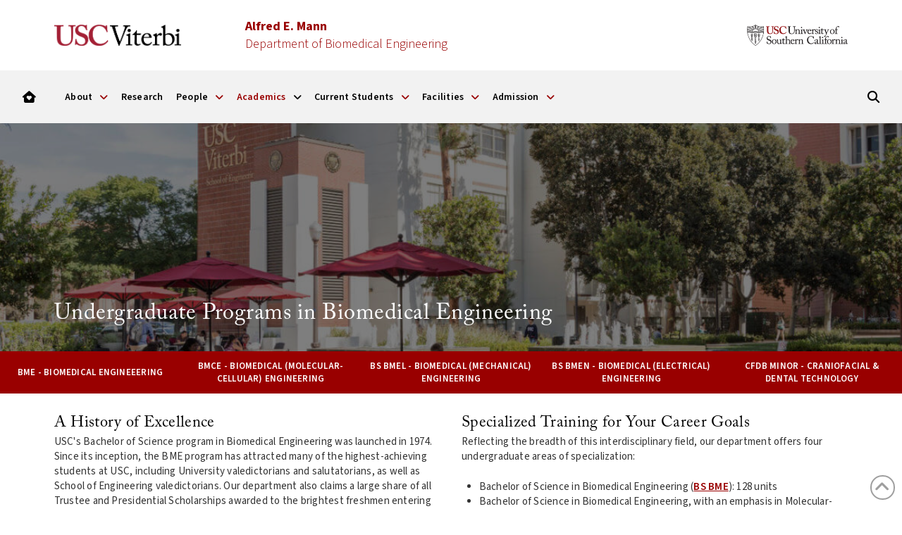

--- FILE ---
content_type: text/html; charset=UTF-8
request_url: https://bme.usc.edu/academics/undergraduate-programs/
body_size: 23749
content:

<!DOCTYPE html>
<html class="no-js" lang="en-US">
<head>
<meta charset="UTF-8">
<meta name="viewport" content="width=device-width, initial-scale=1.0">
<link rel="pingback" href="https://bme.usc.edu/xmlrpc.php">
<meta name='robots' content='index, follow, max-image-preview:large, max-snippet:-1, max-video-preview:-1' />

	<!-- This site is optimized with the Yoast SEO plugin v26.7 - https://yoast.com/wordpress/plugins/seo/ -->
	<title>Undergraduate Programs - USC Viterbi | Department of Biomedical Engineering</title>
	<link rel="canonical" href="https://bme.usc.edu/academics/undergraduate-programs/" />
	<meta property="og:locale" content="en_US" />
	<meta property="og:type" content="article" />
	<meta property="og:title" content="Undergraduate Programs - USC Viterbi | Department of Biomedical Engineering" />
	<meta property="og:description" content="Undergraduate Programs in Biomedical Engineering BME - Biomedical EngineeeringBME - Biomedical EngineeeringBMCE - Biomedical (Molecular-Cellular) EngineeringBMCE - Biomedical (Molecular-Cellular) EngineeringBS BMEL - Biomedical (Mechanical) EngineeringBS BMEL - Biomedical (Mechanical) EngineeringBS ... Read More" />
	<meta property="og:url" content="https://bme.usc.edu/academics/undergraduate-programs/" />
	<meta property="og:site_name" content="USC Viterbi | Department of Biomedical Engineering" />
	<meta property="article:publisher" content="https://www.facebook.com/USCBME/" />
	<meta property="article:modified_time" content="2025-04-07T22:52:44+00:00" />
	<meta name="twitter:card" content="summary_large_image" />
	<meta name="twitter:site" content="@uscbme" />
	<meta name="twitter:label1" content="Est. reading time" />
	<meta name="twitter:data1" content="5 minutes" />
	<script type="application/ld+json" class="yoast-schema-graph">{"@context":"https://schema.org","@graph":[{"@type":"WebPage","@id":"https://bme.usc.edu/academics/undergraduate-programs/","url":"https://bme.usc.edu/academics/undergraduate-programs/","name":"Undergraduate Programs - USC Viterbi | Department of Biomedical Engineering","isPartOf":{"@id":"https://bme.usc.edu/#website"},"datePublished":"2017-01-31T19:25:24+00:00","dateModified":"2025-04-07T22:52:44+00:00","breadcrumb":{"@id":"https://bme.usc.edu/academics/undergraduate-programs/#breadcrumb"},"inLanguage":"en-US","potentialAction":[{"@type":"ReadAction","target":["https://bme.usc.edu/academics/undergraduate-programs/"]}]},{"@type":"BreadcrumbList","@id":"https://bme.usc.edu/academics/undergraduate-programs/#breadcrumb","itemListElement":[{"@type":"ListItem","position":1,"name":"Home","item":"https://bme.usc.edu/"},{"@type":"ListItem","position":2,"name":"Academics","item":"https://bme.usc.edu/academics/"},{"@type":"ListItem","position":3,"name":"Undergraduate Programs"}]},{"@type":"WebSite","@id":"https://bme.usc.edu/#website","url":"https://bme.usc.edu/","name":"USC Viterbi | Department of Biomedical Engineering","description":"","publisher":{"@id":"https://bme.usc.edu/#organization"},"potentialAction":[{"@type":"SearchAction","target":{"@type":"EntryPoint","urlTemplate":"https://bme.usc.edu/?s={search_term_string}"},"query-input":{"@type":"PropertyValueSpecification","valueRequired":true,"valueName":"search_term_string"}}],"inLanguage":"en-US"},{"@type":"Organization","@id":"https://bme.usc.edu/#organization","name":"USC Viterbi | Alfred E. Mann Department of Biomedical Engineering","url":"https://bme.usc.edu/","logo":{"@type":"ImageObject","inLanguage":"en-US","@id":"https://bme.usc.edu/#/schema/logo/image/","url":"https://bme.usc.edu/wp-content/uploads/2017/01/Viterbi-Facebook-Logo.jpg","contentUrl":"https://bme.usc.edu/wp-content/uploads/2017/01/Viterbi-Facebook-Logo.jpg","width":1200,"height":630,"caption":"USC Viterbi | Alfred E. Mann Department of Biomedical Engineering"},"image":{"@id":"https://bme.usc.edu/#/schema/logo/image/"},"sameAs":["https://www.facebook.com/USCBME/","https://x.com/uscbme"]}]}</script>
	<!-- / Yoast SEO plugin. -->


<link rel='dns-prefetch' href='//www.googletagmanager.com' />
<link rel="alternate" type="application/rss+xml" title="USC Viterbi | Department of Biomedical Engineering &raquo; Feed" href="https://bme.usc.edu/feed/" />
<link rel="alternate" type="application/rss+xml" title="USC Viterbi | Department of Biomedical Engineering &raquo; Comments Feed" href="https://bme.usc.edu/comments/feed/" />
<link rel="alternate" title="oEmbed (JSON)" type="application/json+oembed" href="https://bme.usc.edu/wp-json/oembed/1.0/embed?url=https%3A%2F%2Fbme.usc.edu%2Facademics%2Fundergraduate-programs%2F" />
<link rel="alternate" title="oEmbed (XML)" type="text/xml+oembed" href="https://bme.usc.edu/wp-json/oembed/1.0/embed?url=https%3A%2F%2Fbme.usc.edu%2Facademics%2Fundergraduate-programs%2F&#038;format=xml" />
<style id='wp-img-auto-sizes-contain-inline-css' type='text/css'>
img:is([sizes=auto i],[sizes^="auto," i]){contain-intrinsic-size:3000px 1500px}
/*# sourceURL=wp-img-auto-sizes-contain-inline-css */
</style>
<style id='wp-emoji-styles-inline-css' type='text/css'>

	img.wp-smiley, img.emoji {
		display: inline !important;
		border: none !important;
		box-shadow: none !important;
		height: 1em !important;
		width: 1em !important;
		margin: 0 0.07em !important;
		vertical-align: -0.1em !important;
		background: none !important;
		padding: 0 !important;
	}
/*# sourceURL=wp-emoji-styles-inline-css */
</style>
<style id='wp-block-library-inline-css' type='text/css'>
:root{--wp-block-synced-color:#7a00df;--wp-block-synced-color--rgb:122,0,223;--wp-bound-block-color:var(--wp-block-synced-color);--wp-editor-canvas-background:#ddd;--wp-admin-theme-color:#007cba;--wp-admin-theme-color--rgb:0,124,186;--wp-admin-theme-color-darker-10:#006ba1;--wp-admin-theme-color-darker-10--rgb:0,107,160.5;--wp-admin-theme-color-darker-20:#005a87;--wp-admin-theme-color-darker-20--rgb:0,90,135;--wp-admin-border-width-focus:2px}@media (min-resolution:192dpi){:root{--wp-admin-border-width-focus:1.5px}}.wp-element-button{cursor:pointer}:root .has-very-light-gray-background-color{background-color:#eee}:root .has-very-dark-gray-background-color{background-color:#313131}:root .has-very-light-gray-color{color:#eee}:root .has-very-dark-gray-color{color:#313131}:root .has-vivid-green-cyan-to-vivid-cyan-blue-gradient-background{background:linear-gradient(135deg,#00d084,#0693e3)}:root .has-purple-crush-gradient-background{background:linear-gradient(135deg,#34e2e4,#4721fb 50%,#ab1dfe)}:root .has-hazy-dawn-gradient-background{background:linear-gradient(135deg,#faaca8,#dad0ec)}:root .has-subdued-olive-gradient-background{background:linear-gradient(135deg,#fafae1,#67a671)}:root .has-atomic-cream-gradient-background{background:linear-gradient(135deg,#fdd79a,#004a59)}:root .has-nightshade-gradient-background{background:linear-gradient(135deg,#330968,#31cdcf)}:root .has-midnight-gradient-background{background:linear-gradient(135deg,#020381,#2874fc)}:root{--wp--preset--font-size--normal:16px;--wp--preset--font-size--huge:42px}.has-regular-font-size{font-size:1em}.has-larger-font-size{font-size:2.625em}.has-normal-font-size{font-size:var(--wp--preset--font-size--normal)}.has-huge-font-size{font-size:var(--wp--preset--font-size--huge)}.has-text-align-center{text-align:center}.has-text-align-left{text-align:left}.has-text-align-right{text-align:right}.has-fit-text{white-space:nowrap!important}#end-resizable-editor-section{display:none}.aligncenter{clear:both}.items-justified-left{justify-content:flex-start}.items-justified-center{justify-content:center}.items-justified-right{justify-content:flex-end}.items-justified-space-between{justify-content:space-between}.screen-reader-text{border:0;clip-path:inset(50%);height:1px;margin:-1px;overflow:hidden;padding:0;position:absolute;width:1px;word-wrap:normal!important}.screen-reader-text:focus{background-color:#ddd;clip-path:none;color:#444;display:block;font-size:1em;height:auto;left:5px;line-height:normal;padding:15px 23px 14px;text-decoration:none;top:5px;width:auto;z-index:100000}html :where(.has-border-color){border-style:solid}html :where([style*=border-top-color]){border-top-style:solid}html :where([style*=border-right-color]){border-right-style:solid}html :where([style*=border-bottom-color]){border-bottom-style:solid}html :where([style*=border-left-color]){border-left-style:solid}html :where([style*=border-width]){border-style:solid}html :where([style*=border-top-width]){border-top-style:solid}html :where([style*=border-right-width]){border-right-style:solid}html :where([style*=border-bottom-width]){border-bottom-style:solid}html :where([style*=border-left-width]){border-left-style:solid}html :where(img[class*=wp-image-]){height:auto;max-width:100%}:where(figure){margin:0 0 1em}html :where(.is-position-sticky){--wp-admin--admin-bar--position-offset:var(--wp-admin--admin-bar--height,0px)}@media screen and (max-width:600px){html :where(.is-position-sticky){--wp-admin--admin-bar--position-offset:0px}}

/*# sourceURL=wp-block-library-inline-css */
</style><style id='global-styles-inline-css' type='text/css'>
:root{--wp--preset--aspect-ratio--square: 1;--wp--preset--aspect-ratio--4-3: 4/3;--wp--preset--aspect-ratio--3-4: 3/4;--wp--preset--aspect-ratio--3-2: 3/2;--wp--preset--aspect-ratio--2-3: 2/3;--wp--preset--aspect-ratio--16-9: 16/9;--wp--preset--aspect-ratio--9-16: 9/16;--wp--preset--color--black: #000000;--wp--preset--color--cyan-bluish-gray: #abb8c3;--wp--preset--color--white: #ffffff;--wp--preset--color--pale-pink: #f78da7;--wp--preset--color--vivid-red: #cf2e2e;--wp--preset--color--luminous-vivid-orange: #ff6900;--wp--preset--color--luminous-vivid-amber: #fcb900;--wp--preset--color--light-green-cyan: #7bdcb5;--wp--preset--color--vivid-green-cyan: #00d084;--wp--preset--color--pale-cyan-blue: #8ed1fc;--wp--preset--color--vivid-cyan-blue: #0693e3;--wp--preset--color--vivid-purple: #9b51e0;--wp--preset--gradient--vivid-cyan-blue-to-vivid-purple: linear-gradient(135deg,rgb(6,147,227) 0%,rgb(155,81,224) 100%);--wp--preset--gradient--light-green-cyan-to-vivid-green-cyan: linear-gradient(135deg,rgb(122,220,180) 0%,rgb(0,208,130) 100%);--wp--preset--gradient--luminous-vivid-amber-to-luminous-vivid-orange: linear-gradient(135deg,rgb(252,185,0) 0%,rgb(255,105,0) 100%);--wp--preset--gradient--luminous-vivid-orange-to-vivid-red: linear-gradient(135deg,rgb(255,105,0) 0%,rgb(207,46,46) 100%);--wp--preset--gradient--very-light-gray-to-cyan-bluish-gray: linear-gradient(135deg,rgb(238,238,238) 0%,rgb(169,184,195) 100%);--wp--preset--gradient--cool-to-warm-spectrum: linear-gradient(135deg,rgb(74,234,220) 0%,rgb(151,120,209) 20%,rgb(207,42,186) 40%,rgb(238,44,130) 60%,rgb(251,105,98) 80%,rgb(254,248,76) 100%);--wp--preset--gradient--blush-light-purple: linear-gradient(135deg,rgb(255,206,236) 0%,rgb(152,150,240) 100%);--wp--preset--gradient--blush-bordeaux: linear-gradient(135deg,rgb(254,205,165) 0%,rgb(254,45,45) 50%,rgb(107,0,62) 100%);--wp--preset--gradient--luminous-dusk: linear-gradient(135deg,rgb(255,203,112) 0%,rgb(199,81,192) 50%,rgb(65,88,208) 100%);--wp--preset--gradient--pale-ocean: linear-gradient(135deg,rgb(255,245,203) 0%,rgb(182,227,212) 50%,rgb(51,167,181) 100%);--wp--preset--gradient--electric-grass: linear-gradient(135deg,rgb(202,248,128) 0%,rgb(113,206,126) 100%);--wp--preset--gradient--midnight: linear-gradient(135deg,rgb(2,3,129) 0%,rgb(40,116,252) 100%);--wp--preset--font-size--small: 13px;--wp--preset--font-size--medium: 20px;--wp--preset--font-size--large: 36px;--wp--preset--font-size--x-large: 42px;--wp--preset--spacing--20: 0.44rem;--wp--preset--spacing--30: 0.67rem;--wp--preset--spacing--40: 1rem;--wp--preset--spacing--50: 1.5rem;--wp--preset--spacing--60: 2.25rem;--wp--preset--spacing--70: 3.38rem;--wp--preset--spacing--80: 5.06rem;--wp--preset--shadow--natural: 6px 6px 9px rgba(0, 0, 0, 0.2);--wp--preset--shadow--deep: 12px 12px 50px rgba(0, 0, 0, 0.4);--wp--preset--shadow--sharp: 6px 6px 0px rgba(0, 0, 0, 0.2);--wp--preset--shadow--outlined: 6px 6px 0px -3px rgb(255, 255, 255), 6px 6px rgb(0, 0, 0);--wp--preset--shadow--crisp: 6px 6px 0px rgb(0, 0, 0);}:where(.is-layout-flex){gap: 0.5em;}:where(.is-layout-grid){gap: 0.5em;}body .is-layout-flex{display: flex;}.is-layout-flex{flex-wrap: wrap;align-items: center;}.is-layout-flex > :is(*, div){margin: 0;}body .is-layout-grid{display: grid;}.is-layout-grid > :is(*, div){margin: 0;}:where(.wp-block-columns.is-layout-flex){gap: 2em;}:where(.wp-block-columns.is-layout-grid){gap: 2em;}:where(.wp-block-post-template.is-layout-flex){gap: 1.25em;}:where(.wp-block-post-template.is-layout-grid){gap: 1.25em;}.has-black-color{color: var(--wp--preset--color--black) !important;}.has-cyan-bluish-gray-color{color: var(--wp--preset--color--cyan-bluish-gray) !important;}.has-white-color{color: var(--wp--preset--color--white) !important;}.has-pale-pink-color{color: var(--wp--preset--color--pale-pink) !important;}.has-vivid-red-color{color: var(--wp--preset--color--vivid-red) !important;}.has-luminous-vivid-orange-color{color: var(--wp--preset--color--luminous-vivid-orange) !important;}.has-luminous-vivid-amber-color{color: var(--wp--preset--color--luminous-vivid-amber) !important;}.has-light-green-cyan-color{color: var(--wp--preset--color--light-green-cyan) !important;}.has-vivid-green-cyan-color{color: var(--wp--preset--color--vivid-green-cyan) !important;}.has-pale-cyan-blue-color{color: var(--wp--preset--color--pale-cyan-blue) !important;}.has-vivid-cyan-blue-color{color: var(--wp--preset--color--vivid-cyan-blue) !important;}.has-vivid-purple-color{color: var(--wp--preset--color--vivid-purple) !important;}.has-black-background-color{background-color: var(--wp--preset--color--black) !important;}.has-cyan-bluish-gray-background-color{background-color: var(--wp--preset--color--cyan-bluish-gray) !important;}.has-white-background-color{background-color: var(--wp--preset--color--white) !important;}.has-pale-pink-background-color{background-color: var(--wp--preset--color--pale-pink) !important;}.has-vivid-red-background-color{background-color: var(--wp--preset--color--vivid-red) !important;}.has-luminous-vivid-orange-background-color{background-color: var(--wp--preset--color--luminous-vivid-orange) !important;}.has-luminous-vivid-amber-background-color{background-color: var(--wp--preset--color--luminous-vivid-amber) !important;}.has-light-green-cyan-background-color{background-color: var(--wp--preset--color--light-green-cyan) !important;}.has-vivid-green-cyan-background-color{background-color: var(--wp--preset--color--vivid-green-cyan) !important;}.has-pale-cyan-blue-background-color{background-color: var(--wp--preset--color--pale-cyan-blue) !important;}.has-vivid-cyan-blue-background-color{background-color: var(--wp--preset--color--vivid-cyan-blue) !important;}.has-vivid-purple-background-color{background-color: var(--wp--preset--color--vivid-purple) !important;}.has-black-border-color{border-color: var(--wp--preset--color--black) !important;}.has-cyan-bluish-gray-border-color{border-color: var(--wp--preset--color--cyan-bluish-gray) !important;}.has-white-border-color{border-color: var(--wp--preset--color--white) !important;}.has-pale-pink-border-color{border-color: var(--wp--preset--color--pale-pink) !important;}.has-vivid-red-border-color{border-color: var(--wp--preset--color--vivid-red) !important;}.has-luminous-vivid-orange-border-color{border-color: var(--wp--preset--color--luminous-vivid-orange) !important;}.has-luminous-vivid-amber-border-color{border-color: var(--wp--preset--color--luminous-vivid-amber) !important;}.has-light-green-cyan-border-color{border-color: var(--wp--preset--color--light-green-cyan) !important;}.has-vivid-green-cyan-border-color{border-color: var(--wp--preset--color--vivid-green-cyan) !important;}.has-pale-cyan-blue-border-color{border-color: var(--wp--preset--color--pale-cyan-blue) !important;}.has-vivid-cyan-blue-border-color{border-color: var(--wp--preset--color--vivid-cyan-blue) !important;}.has-vivid-purple-border-color{border-color: var(--wp--preset--color--vivid-purple) !important;}.has-vivid-cyan-blue-to-vivid-purple-gradient-background{background: var(--wp--preset--gradient--vivid-cyan-blue-to-vivid-purple) !important;}.has-light-green-cyan-to-vivid-green-cyan-gradient-background{background: var(--wp--preset--gradient--light-green-cyan-to-vivid-green-cyan) !important;}.has-luminous-vivid-amber-to-luminous-vivid-orange-gradient-background{background: var(--wp--preset--gradient--luminous-vivid-amber-to-luminous-vivid-orange) !important;}.has-luminous-vivid-orange-to-vivid-red-gradient-background{background: var(--wp--preset--gradient--luminous-vivid-orange-to-vivid-red) !important;}.has-very-light-gray-to-cyan-bluish-gray-gradient-background{background: var(--wp--preset--gradient--very-light-gray-to-cyan-bluish-gray) !important;}.has-cool-to-warm-spectrum-gradient-background{background: var(--wp--preset--gradient--cool-to-warm-spectrum) !important;}.has-blush-light-purple-gradient-background{background: var(--wp--preset--gradient--blush-light-purple) !important;}.has-blush-bordeaux-gradient-background{background: var(--wp--preset--gradient--blush-bordeaux) !important;}.has-luminous-dusk-gradient-background{background: var(--wp--preset--gradient--luminous-dusk) !important;}.has-pale-ocean-gradient-background{background: var(--wp--preset--gradient--pale-ocean) !important;}.has-electric-grass-gradient-background{background: var(--wp--preset--gradient--electric-grass) !important;}.has-midnight-gradient-background{background: var(--wp--preset--gradient--midnight) !important;}.has-small-font-size{font-size: var(--wp--preset--font-size--small) !important;}.has-medium-font-size{font-size: var(--wp--preset--font-size--medium) !important;}.has-large-font-size{font-size: var(--wp--preset--font-size--large) !important;}.has-x-large-font-size{font-size: var(--wp--preset--font-size--x-large) !important;}
/*# sourceURL=global-styles-inline-css */
</style>

<style id='classic-theme-styles-inline-css' type='text/css'>
/*! This file is auto-generated */
.wp-block-button__link{color:#fff;background-color:#32373c;border-radius:9999px;box-shadow:none;text-decoration:none;padding:calc(.667em + 2px) calc(1.333em + 2px);font-size:1.125em}.wp-block-file__button{background:#32373c;color:#fff;text-decoration:none}
/*# sourceURL=/wp-includes/css/classic-themes.min.css */
</style>
<link rel='stylesheet' id='pdp/front.css-css' href='https://bme.usc.edu/wp-content/plugins/post-draft-preview/dist/styles/front.css' type='text/css' media='all' />
<link rel='stylesheet' id='vsoe-homepage-grid-styles-css' href='https://bme.usc.edu/wp-content/plugins/vsoe-homepage-grid_6.3//assets/styles/vsoe-homepage-grid.css?ver=4.2' type='text/css' media='all' />
<link rel='stylesheet' id='plugin-style-css' href='https://bme.usc.edu/wp-content/plugins/vsoe-syndicated-content_4.6/functions/../assets/stylesheets/syndicated-content.css?ver=6.9' type='text/css' media='all' />
<link rel='stylesheet' id='x-stack-css' href='https://bme.usc.edu/wp-content/themes/pro/framework/dist/css/site/stacks/renew.css?ver=6.7.11' type='text/css' media='all' />
<link rel='stylesheet' id='tablepress-default-css' href='https://bme.usc.edu/wp-content/tablepress-combined.min.css?ver=44' type='text/css' media='all' />
<link rel='stylesheet' id='vsoe-custom-login-styles-styles-css' href='https://bme.usc.edu/wp-content/themes/viterbi_sub_site_10.3.9/assets/css/custom-login-styles.css?ver=10.3.9' type='text/css' media='all' />
<link rel='stylesheet' id='vsoe-styles-css' href='https://bme.usc.edu/wp-content/themes/viterbi_sub_site_10.3.9/style.css?ver=10.3.9' type='text/css' media='all' />
<link rel='stylesheet' id='vsoe-app-styles-css' href='https://bme.usc.edu/wp-content/themes/viterbi_sub_site_10.3.9/assets/stylesheets/app.css?ver=10.3.9' type='text/css' media='all' />
<style id='cs-inline-css' type='text/css'>
@media (min-width:1200px){.x-hide-xl{display:none !important;}}@media (min-width:979px) and (max-width:1199px){.x-hide-lg{display:none !important;}}@media (min-width:767px) and (max-width:978px){.x-hide-md{display:none !important;}}@media (min-width:480px) and (max-width:766px){.x-hide-sm{display:none !important;}}@media (max-width:479px){.x-hide-xs{display:none !important;}} a,h1 a:hover,h2 a:hover,h3 a:hover,h4 a:hover,h5 a:hover,h6 a:hover,.x-comment-time:hover,#reply-title small a,.comment-reply-link:hover,.x-comment-author a:hover,.x-recent-posts a:hover .h-recent-posts{color:#990000;}a:hover,#reply-title small a:hover{color:#880000;}.entry-title i,.entry-title svg{color:#990000;}a.x-img-thumbnail:hover,li.bypostauthor > article.comment{border-color:#990000;}.flex-direction-nav a,.flex-control-nav a:hover,.flex-control-nav a.flex-active,.x-dropcap,.x-skill-bar .bar,.x-pricing-column.featured h2,.h-comments-title small,.x-pagination a:hover,.woocommerce-pagination a:hover,.x-entry-share .x-share:hover,.entry-thumb,.widget_tag_cloud .tagcloud a:hover,.widget_product_tag_cloud .tagcloud a:hover,.x-highlight,.x-recent-posts .x-recent-posts-img:after,.x-portfolio-filters{background-color:#990000;}.x-portfolio-filters:hover{background-color:#880000;}.x-main{width:calc(72% - 3.20197%);}.x-sidebar{width:calc(100% - 3.20197% - 72%);}.h-landmark{font-weight:400;}.x-comment-author a{color:rgb(51,51,51);}.x-comment-author a,.comment-form-author label,.comment-form-email label,.comment-form-url label,.comment-form-rating label,.comment-form-comment label,.widget_calendar #wp-calendar caption,.widget_calendar #wp-calendar th,.x-accordion-heading .x-accordion-toggle,.x-nav-tabs > li > a:hover,.x-nav-tabs > .active > a,.x-nav-tabs > .active > a:hover{color:hsl(0,0%,0%);}.widget_calendar #wp-calendar th{border-bottom-color:hsl(0,0%,0%);}.x-pagination span.current,.woocommerce-pagination span[aria-current],.x-portfolio-filters-menu,.widget_tag_cloud .tagcloud a,.h-feature-headline span i,.widget_price_filter .ui-slider .ui-slider-handle{background-color:hsl(0,0%,0%);}@media (max-width:978.98px){}html{font-size:15px;}@media (min-width:479px){html{font-size:15px;}}@media (min-width:766px){html{font-size:15px;}}@media (min-width:978px){html{font-size:15px;}}@media (min-width:1199px){html{font-size:15px;}}body{font-style:normal;font-weight:400;color:rgb(51,51,51);background:hsl(0,0%,100%);}.w-b{font-weight:400 !important;}h1,h2,h3,h4,h5,h6,.h1,.h2,.h3,.h4,.h5,.h6,.x-text-headline{font-family:inherit;font-style:normal;font-weight:400;}h1,.h1{letter-spacing:0em;}h2,.h2{letter-spacing:0em;}h3,.h3{letter-spacing:0em;}h4,.h4{letter-spacing:0em;}h5,.h5{letter-spacing:0em;}h6,.h6{letter-spacing:0em;}.w-h{font-weight:400 !important;}.x-container.width{width:88%;}.x-container.max{max-width:1500px;}.x-bar-content.x-container.width{flex-basis:88%;}.x-main.full{float:none;clear:both;display:block;width:auto;}@media (max-width:978.98px){.x-main.full,.x-main.left,.x-main.right,.x-sidebar.left,.x-sidebar.right{float:none;display:block;width:auto !important;}}.entry-header,.entry-content{font-size:1rem;}body,input,button,select,textarea{font-family:inherit;}h1,h2,h3,h4,h5,h6,.h1,.h2,.h3,.h4,.h5,.h6,h1 a,h2 a,h3 a,h4 a,h5 a,h6 a,.h1 a,.h2 a,.h3 a,.h4 a,.h5 a,.h6 a,blockquote{color:hsl(0,0%,0%);}.cfc-h-tx{color:hsl(0,0%,0%) !important;}.cfc-h-bd{border-color:hsl(0,0%,0%) !important;}.cfc-h-bg{background-color:hsl(0,0%,0%) !important;}.cfc-b-tx{color:rgb(51,51,51) !important;}.cfc-b-bd{border-color:rgb(51,51,51) !important;}.cfc-b-bg{background-color:rgb(51,51,51) !important;}.x-btn,.button,[type="submit"]{color:#ffffff;border-color:#990000;background-color:#990000;text-shadow:0 0.075em 0.075em rgba(0,0,0,0.5);border-radius:0.25em;}.x-btn:hover,.button:hover,[type="submit"]:hover{color:#ffffff;border-color:#880000;background-color:#880000;text-shadow:0 0.075em 0.075em rgba(0,0,0,0.5);}.x-btn.x-btn-real,.x-btn.x-btn-real:hover{margin-bottom:0.25em;text-shadow:0 0.075em 0.075em rgba(0,0,0,0.65);}.x-btn.x-btn-real{box-shadow:0 0.25em 0 0 #a71000,0 4px 9px rgba(0,0,0,0.75);}.x-btn.x-btn-real:hover{box-shadow:0 0.25em 0 0 #a71000,0 4px 9px rgba(0,0,0,0.75);}.x-btn.x-btn-flat,.x-btn.x-btn-flat:hover{margin-bottom:0;text-shadow:0 0.075em 0.075em rgba(0,0,0,0.65);box-shadow:none;}.x-btn.x-btn-transparent,.x-btn.x-btn-transparent:hover{margin-bottom:0;border-width:3px;text-shadow:none;text-transform:uppercase;background-color:transparent;box-shadow:none;}.bg .mejs-container,.x-video .mejs-container{position:unset !important;} @font-face{font-family:'FontAwesomePro';font-style:normal;font-weight:900;font-display:block;src:url('https://bme.usc.edu/wp-content/themes/pro/cornerstone/assets/fonts/fa-solid-900.woff2?ver=6.7.2') format('woff2'),url('https://bme.usc.edu/wp-content/themes/pro/cornerstone/assets/fonts/fa-solid-900.ttf?ver=6.7.2') format('truetype');}[data-x-fa-pro-icon]{font-family:"FontAwesomePro" !important;}[data-x-fa-pro-icon]:before{content:attr(data-x-fa-pro-icon);}[data-x-icon],[data-x-icon-o],[data-x-icon-l],[data-x-icon-s],[data-x-icon-b],[data-x-icon-sr],[data-x-icon-ss],[data-x-icon-sl],[data-x-fa-pro-icon],[class*="cs-fa-"]{display:inline-flex;font-style:normal;font-weight:400;text-decoration:inherit;text-rendering:auto;-webkit-font-smoothing:antialiased;-moz-osx-font-smoothing:grayscale;}[data-x-icon].left,[data-x-icon-o].left,[data-x-icon-l].left,[data-x-icon-s].left,[data-x-icon-b].left,[data-x-icon-sr].left,[data-x-icon-ss].left,[data-x-icon-sl].left,[data-x-fa-pro-icon].left,[class*="cs-fa-"].left{margin-right:0.5em;}[data-x-icon].right,[data-x-icon-o].right,[data-x-icon-l].right,[data-x-icon-s].right,[data-x-icon-b].right,[data-x-icon-sr].right,[data-x-icon-ss].right,[data-x-icon-sl].right,[data-x-fa-pro-icon].right,[class*="cs-fa-"].right{margin-left:0.5em;}[data-x-icon]:before,[data-x-icon-o]:before,[data-x-icon-l]:before,[data-x-icon-s]:before,[data-x-icon-b]:before,[data-x-icon-sr]:before,[data-x-icon-ss]:before,[data-x-icon-sl]:before,[data-x-fa-pro-icon]:before,[class*="cs-fa-"]:before{line-height:1;}@font-face{font-family:'FontAwesome';font-style:normal;font-weight:900;font-display:block;src:url('https://bme.usc.edu/wp-content/themes/pro/cornerstone/assets/fonts/fa-solid-900.woff2?ver=6.7.2') format('woff2'),url('https://bme.usc.edu/wp-content/themes/pro/cornerstone/assets/fonts/fa-solid-900.ttf?ver=6.7.2') format('truetype');}[data-x-icon],[data-x-icon-s],[data-x-icon][class*="cs-fa-"]{font-family:"FontAwesome" !important;font-weight:900;}[data-x-icon]:before,[data-x-icon][class*="cs-fa-"]:before{content:attr(data-x-icon);}[data-x-icon-s]:before{content:attr(data-x-icon-s);}@font-face{font-family:'FontAwesomeRegular';font-style:normal;font-weight:400;font-display:block;src:url('https://bme.usc.edu/wp-content/themes/pro/cornerstone/assets/fonts/fa-regular-400.woff2?ver=6.7.2') format('woff2'),url('https://bme.usc.edu/wp-content/themes/pro/cornerstone/assets/fonts/fa-regular-400.ttf?ver=6.7.2') format('truetype');}@font-face{font-family:'FontAwesomePro';font-style:normal;font-weight:400;font-display:block;src:url('https://bme.usc.edu/wp-content/themes/pro/cornerstone/assets/fonts/fa-regular-400.woff2?ver=6.7.2') format('woff2'),url('https://bme.usc.edu/wp-content/themes/pro/cornerstone/assets/fonts/fa-regular-400.ttf?ver=6.7.2') format('truetype');}[data-x-icon-o]{font-family:"FontAwesomeRegular" !important;}[data-x-icon-o]:before{content:attr(data-x-icon-o);}@font-face{font-family:'FontAwesomeLight';font-style:normal;font-weight:300;font-display:block;src:url('https://bme.usc.edu/wp-content/themes/pro/cornerstone/assets/fonts/fa-light-300.woff2?ver=6.7.2') format('woff2'),url('https://bme.usc.edu/wp-content/themes/pro/cornerstone/assets/fonts/fa-light-300.ttf?ver=6.7.2') format('truetype');}@font-face{font-family:'FontAwesomePro';font-style:normal;font-weight:300;font-display:block;src:url('https://bme.usc.edu/wp-content/themes/pro/cornerstone/assets/fonts/fa-light-300.woff2?ver=6.7.2') format('woff2'),url('https://bme.usc.edu/wp-content/themes/pro/cornerstone/assets/fonts/fa-light-300.ttf?ver=6.7.2') format('truetype');}[data-x-icon-l]{font-family:"FontAwesomeLight" !important;font-weight:300;}[data-x-icon-l]:before{content:attr(data-x-icon-l);}@font-face{font-family:'FontAwesomeBrands';font-style:normal;font-weight:normal;font-display:block;src:url('https://bme.usc.edu/wp-content/themes/pro/cornerstone/assets/fonts/fa-brands-400.woff2?ver=6.7.2') format('woff2'),url('https://bme.usc.edu/wp-content/themes/pro/cornerstone/assets/fonts/fa-brands-400.ttf?ver=6.7.2') format('truetype');}[data-x-icon-b]{font-family:"FontAwesomeBrands" !important;}[data-x-icon-b]:before{content:attr(data-x-icon-b);}.widget.widget_rss li .rsswidget:before{content:"\f35d";padding-right:0.4em;font-family:"FontAwesome";} .m581-0.x-bar{height:100px;font-size:1rem;background-color:rgb(255,255,255);}.m581-0 .x-bar-content{height:100px;}.m581-0.x-bar-space{font-size:1rem;height:100px;}.m581-1.x-bar{border-top-width:0;border-right-width:0;border-bottom-width:0;border-left-width:0;}.m581-1 .x-bar-content{display:flex;flex-direction:row;align-items:center;}.m581-1.x-bar-outer-spacers:after,.m581-1.x-bar-outer-spacers:before{flex-basis:2em;width:2em!important;height:2em;}.m581-2.x-bar{z-index:9999;}.m581-3 .x-bar-content{justify-content:space-between;}.m581-4.x-bar{height:75px;background-color:rgba(204,204,204,0.25);}.m581-4 .x-bar-content{justify-content:flex-start;height:75px;max-width:1500px;}.m581-4.x-bar-space{height:75px;}.m581-5.x-bar{font-size:0.9rem;}.m581-5 .x-bar-content{flex-grow:0;flex-shrink:1;flex-basis:100%;}.m581-5.x-bar-space{font-size:0.9rem;}.m581-6.x-bar{height:40px;background-color:rgba(204,204,204,0.15);z-index:1;}.m581-6 .x-bar-content{height:40px;max-width:1100px;}.m581-6.x-bar-space{height:40px;}.m581-7.x-bar-container{display:flex;border-top-width:0;border-right-width:0;border-bottom-width:0;border-left-width:0;font-size:1em;}.m581-8.x-bar-container{flex-direction:column;justify-content:center;align-items:flex-start;}.m581-9.x-bar-container{flex-grow:1;flex-shrink:0;flex-basis:0%;}.m581-a.x-bar-container{width:20%;max-width:20%;}.m581-b.x-bar-container{z-index:1;}.m581-c.x-bar-container{flex-grow:0;flex-shrink:1;flex-basis:auto;}.m581-d.x-bar-container{width:60%;max-width:60%;}.m581-e.x-bar-container{flex-direction:row;align-items:center;}.m581-f.x-bar-container{justify-content:flex-end;}.m581-g.x-bar-container{width:15%;max-width:15%;}.m581-h.x-bar-container{justify-content:flex-start;}.m581-i.x-bar-container{width:100%;max-width:100%;}.m581-j.x-bar-container{justify-content:space-between;z-index:auto;}.m581-k.x-image{font-size:1em;border-top-width:0;border-right-width:0;border-bottom-width:0;border-left-width:0;}.m581-k.x-image img{width:100%;aspect-ratio:auto;}.m581-l.x-image{width:80%;}.m581-n.x-image{margin-top:10px;margin-right:0px;margin-bottom:0px;margin-left:0px;}.m581-o.x-image{width:85%;}.m581-p.x-text{margin-top:0em;margin-right:0em;margin-bottom:0em;margin-left:1em;border-top-width:0;border-right-width:0;border-bottom-width:0;border-left-width:0;font-family:inherit;font-size:1.2em;font-style:normal;font-weight:300;line-height:1.4;letter-spacing:0em;text-transform:none;color:rgb(255,255,255);}.m581-p.x-text > :first-child{margin-top:0;}.m581-p.x-text > :last-child{margin-bottom:0;}.m581-q.x-anchor {width:3em;height:3em;border-top-left-radius:100em;border-top-right-radius:100em;border-bottom-right-radius:100em;border-bottom-left-radius:100em;background-color:rgba(255,255,255,1);box-shadow:0em 0.15em 0.65em 0em rgba(0,0,0,0.25);}.m581-q.x-anchor:hover .x-graphic-icon,.m581-q.x-anchor[class*="active"] .x-graphic-icon,[data-x-effect-provider*="colors"]:hover .m581-q.x-anchor .x-graphic-icon {color:rgba(0,0,0,0.5);}.m581-q.x-anchor .x-toggle {color:rgba(0,0,0,1);}.m581-q.x-anchor:hover .x-toggle,.m581-q.x-anchor[class*="active"] .x-toggle,[data-x-effect-provider*="colors"]:hover .m581-q.x-anchor .x-toggle {color:rgba(0,0,0,0.5);}.m581-q.x-anchor .x-toggle-burger {width:10em;margin-top:3em;margin-bottom:3em;font-size:2px;}.m581-q.x-anchor .x-toggle-burger-bun-t {transform:translate3d(0,calc(3em * -1),0);}.m581-q.x-anchor .x-toggle-burger-bun-b {transform:translate3d(0,3em,0);}.m581-s.x-anchor {border-top-width:0;border-right-width:0;border-bottom-width:0;border-left-width:0;}.m581-t.x-anchor {font-size:1em;}.m581-u.x-anchor .x-anchor-content {display:flex;flex-direction:row;align-items:center;}.m581-v.x-anchor .x-anchor-content {justify-content:center;}.m581-w.x-anchor .x-graphic-icon {font-size:1.25em;border-top-width:0;border-right-width:0;border-bottom-width:0;border-left-width:0;}.m581-y.x-anchor .x-graphic {margin-top:5px;margin-right:5px;margin-bottom:5px;margin-left:5px;}.m581-y.x-anchor .x-graphic-icon {width:auto;color:rgba(0,0,0,1);}.m581-z.x-anchor .x-toggle-burger {margin-right:0;margin-left:0;}.m581-11.x-anchor .x-anchor-content {padding-top:0.75em;padding-right:0.75em;padding-bottom:0.75em;padding-left:0.75em;}.m581-11.x-anchor .x-anchor-sub-indicator {color:rgba(0,0,0,1);}.m581-11.x-anchor:hover .x-anchor-sub-indicator,.m581-11.x-anchor[class*="active"] .x-anchor-sub-indicator,[data-x-effect-provider*="colors"]:hover .m581-11.x-anchor .x-anchor-sub-indicator {color:rgba(0,0,0,0.5);}.m581-12.x-anchor .x-anchor-text {margin-top:5px;margin-bottom:5px;margin-left:5px;}.m581-12.x-anchor .x-anchor-text-primary {line-height:1;}.m581-12.x-anchor .x-anchor-sub-indicator {margin-top:5px;margin-right:5px;margin-bottom:5px;margin-left:5px;font-size:1em;}.m581-13.x-anchor .x-anchor-text {margin-right:auto;}.m581-14.x-anchor .x-anchor-text-primary {font-family:inherit;font-size:1em;}.m581-15.x-anchor .x-anchor-text-primary {font-style:normal;}.m581-16.x-anchor .x-anchor-text-primary {font-weight:inherit;}.m581-17.x-anchor .x-anchor-text-primary {color:rgba(0,0,0,1);}.m581-18.x-anchor:hover .x-anchor-text-primary,.m581-18.x-anchor[class*="active"] .x-anchor-text-primary,[data-x-effect-provider*="colors"]:hover .m581-18.x-anchor .x-anchor-text-primary {color:rgba(0,0,0,0.5);}.m581-19.x-anchor:hover .x-graphic-icon,.m581-19.x-anchor[class*="active"] .x-graphic-icon,[data-x-effect-provider*="colors"]:hover .m581-19.x-anchor .x-graphic-icon {color:rgb(0,0,0);}.m581-19 > .is-primary {color:rgb(255,204,0);}.m581-1a > .is-primary {width:100%;height:100%;border-top-left-radius:5px;border-top-right-radius:5px;border-bottom-right-radius:5px;border-bottom-left-radius:5px;transform-origin:50% 50%;}.m581-1b.x-anchor {width:38px;height:33px;border-top-width:1px;border-right-width:1px;border-bottom-width:1px;border-left-width:1px;border-top-style:solid;border-right-style:solid;border-bottom-style:solid;border-left-style:solid;border-top-color:rgb(79,85,94);border-right-color:rgb(79,85,94);border-bottom-color:rgb(79,85,94);border-left-color:rgb(79,85,94);font-size:16px;background-color:rgb(0,0,0);}.m581-1b.x-anchor:hover,.m581-1b.x-anchor[class*="active"],[data-x-effect-provider*="colors"]:hover .m581-1b.x-anchor {border-top-color:rgb(0,193,170);border-right-color:rgb(0,193,170);border-bottom-color:rgb(0,193,170);border-left-color:rgb(0,193,170);}.m581-1b.x-anchor .x-graphic-icon {width:1em;color:rgb(255,255,255);height:1em;line-height:1em;background-color:transparent;}.m581-1b.x-anchor .x-toggle {color:#eeeeee;}.m581-1b.x-anchor .x-toggle-burger {width:18px;margin-top:5px;margin-bottom:5px;font-size:1px;}.m581-1b.x-anchor .x-toggle-burger-bun-t {transform:translate3d(0,calc(5px * -1),0);}.m581-1b.x-anchor .x-toggle-burger-bun-b {transform:translate3d(0,5px,0);}.m581-1c.x-anchor {border-top-left-radius:4px;border-top-right-radius:4px;border-bottom-right-radius:4px;border-bottom-left-radius:4px;}.m581-1d.x-anchor {margin-top:5px;margin-right:0px;margin-bottom:0px;margin-left:0px;font-size:1rem;}.m581-1d.x-anchor:hover,.m581-1d.x-anchor[class*="active"],[data-x-effect-provider*="colors"]:hover .m581-1d.x-anchor {background-color:hsla(0,0%,100%,0.25);}.m581-1d.x-anchor .x-anchor-text-primary {font-family:"Open Sans",sans-serif;font-size:1.25em;font-weight:400;letter-spacing:0.05em;margin-right:calc(0.05em * -1);color:white;}.m581-1d.x-anchor:hover .x-anchor-text-primary,.m581-1d.x-anchor[class*="active"] .x-anchor-text-primary,[data-x-effect-provider*="colors"]:hover .m581-1d.x-anchor .x-anchor-text-primary {color:hsla(0,0%,100%,0.75);}.m581-1e.x-anchor {background-color:transparent;}.m581-1f.x-anchor .x-anchor-text-primary {font-weight:400;}.m581-1g.x-anchor {margin-top:0em;margin-right:2em;margin-bottom:0em;margin-left:0em;}.m581-1g.x-anchor:hover .x-graphic-icon,.m581-1g.x-anchor[class*="active"] .x-graphic-icon,[data-x-effect-provider*="colors"]:hover .m581-1g.x-anchor .x-graphic-icon {color:rgb(255,255,255);}.m581-1g > .is-primary {color:rgb(153,0,0);}.m581-1h.x-anchor {font-size:14px;}.m581-1h.x-anchor .x-anchor-content {padding-top:0.3em;padding-right:0.3em;padding-bottom:0.3em;padding-left:0.3em;}.m581-1h.x-anchor .x-anchor-text {margin-right:5px;}.m581-1i.x-anchor:hover .x-anchor-text-primary,.m581-1i.x-anchor[class*="active"] .x-anchor-text-primary,[data-x-effect-provider*="colors"]:hover .m581-1i.x-anchor .x-anchor-text-primary {color:rgb(153,0,0);}.m581-1i.x-anchor .x-anchor-sub-indicator {color:rgb(153,0,0);}.m581-1i.x-anchor:hover .x-anchor-sub-indicator,.m581-1i.x-anchor[class*="active"] .x-anchor-sub-indicator,[data-x-effect-provider*="colors"]:hover .m581-1i.x-anchor .x-anchor-sub-indicator {color:rgb(0,0,0);}.m581-1j.x-anchor {font-size:0.8em;}.m581-1j.x-anchor .x-anchor-content {padding-top:0.2em;padding-right:0.2em;padding-bottom:0.2em;padding-left:0.2em;}.m581-1k.x-anchor .x-anchor-content {justify-content:flex-start;}.m581-1l.x-anchor {border-top-left-radius:0.409em;border-top-right-radius:0.409em;border-bottom-right-radius:0.409em;border-bottom-left-radius:0.409em;font-size:0.75em;}.m581-1l.x-anchor .x-anchor-content {padding-top:0.5em;padding-right:0.64em;padding-bottom:0.5em;padding-left:0.64em;}.m581-1l.x-anchor:hover,.m581-1l.x-anchor[class*="active"],[data-x-effect-provider*="colors"]:hover .m581-1l.x-anchor {background-color:rgb(255,255,255);}.m581-1l.x-anchor .x-anchor-text-primary,.m581-1l.x-anchor .x-anchor-text-secondary {overflow-x:hidden;overflow-y:hidden;text-overflow:ellipsis;white-space:nowrap;}.m581-1l.x-anchor .x-anchor-text-primary {line-height:1.2;color:rgb(0,0,0);}.m581-1l.x-anchor,.m581-1l.x-anchor :not([data-x-particle]) {transition-duration:0ms;}.m581-1m{font-size:16px;}.m581-1m .x-off-canvas-bg{background-color:rgba(0,0,0,0.75);}.m581-1m .x-off-canvas-close{font-size:1em;color:rgba(0,0,0,0.5);}.m581-1m .x-off-canvas-close:focus,.m581-1m .x-off-canvas-close:hover{color:rgba(0,0,0,1);}.m581-1m .x-off-canvas-content{width:100%;padding-top:calc(1em * 2);padding-right:calc(1em * 2);padding-bottom:calc(1em * 2);padding-left:calc(1em * 2);background-color:rgba(255,255,255,1);box-shadow:0em 0em 2em 0em rgba(0,0,0,0.25);}.m581-1n{transition-duration:500ms;}.m581-1n .x-off-canvas-bg{transition-duration:500ms;transition-timing-function:cubic-bezier(0.400,0.000,0.200,1.000);}.m581-1n .x-off-canvas-close{width:calc(1em * 2);height:calc(1em * 2);transition-duration:0.3s,500ms,500ms;transition-timing-function:ease-in-out,cubic-bezier(0.400,0.000,0.200,1.000),cubic-bezier(0.400,0.000,0.200,1.000);}.m581-1n .x-off-canvas-content{max-width:24em;border-top-width:0;border-right-width:0;border-bottom-width:0;border-left-width:0;transition-duration:500ms;transition-timing-function:cubic-bezier(0.400,0.000,0.200,1.000);}.m581-1o{font-size:1rem;}.m581-1o .x-off-canvas-bg{background-color:rgba(0,0,0,0.8);}.m581-1o .x-off-canvas-close{font-size:1.5em;color:white;}.m581-1o .x-off-canvas-close:focus,.m581-1o .x-off-canvas-close:hover{color:hsla(0,0%,100%,0.5);}.m581-1o .x-off-canvas-content{padding-top:calc(1.5em * 2);padding-right:calc(1.5em * 2);padding-bottom:calc(1.5em * 2);padding-left:calc(1.5em * 2);background-color:rgba(0,0,0,0.9);box-shadow:0em 0em 2em 0em hsla(0,0%,0%,0.25);}.m581-1p{font-size:1em;}.m581-1q,.m581-1q .x-anchor{transition-duration:300ms;transition-timing-function:cubic-bezier(0.400,0.000,0.200,1.000);}.m581-1r{margin-top:-5px;margin-right:0px;margin-bottom:0px;margin-left:0px;font-size:1rem;}.m581-1r [data-x-toggle-collapse]{transition-duration:300ms;transition-timing-function:cubic-bezier(0.400,0.000,0.200,1.000);}.m581-1s{display:flex;flex-direction:row;align-items:stretch;flex-grow:0;flex-shrink:0;flex-basis:auto;}.m581-1s > li,.m581-1s > li > a{flex-grow:0;flex-shrink:1;flex-basis:auto;}.m581-1t{justify-content:space-around;align-self:stretch;}.m581-1u{justify-content:flex-start;flex-wrap:wrap;align-content:stretch;align-self:flex-start;}.m581-1v.x-row{z-index:auto;margin-right:auto;margin-left:auto;border-top-width:0;border-right-width:0;border-bottom-width:0;border-left-width:0;padding-top:1px;padding-right:1px;padding-bottom:1px;padding-left:1px;font-size:1em;}.m581-1v > .x-row-inner{flex-direction:row;justify-content:flex-start;align-items:stretch;align-content:stretch;margin-top:calc(((20px / 2) + 1px) * -1);margin-right:calc(((20px / 2) + 1px) * -1);margin-bottom:calc(((20px / 2) + 1px) * -1);margin-left:calc(((20px / 2) + 1px) * -1);}.m581-1v > .x-row-inner > *{margin-top:calc(20px / 2);margin-bottom:calc(20px / 2);margin-right:calc(20px / 2);margin-left:calc(20px / 2);}.m581-1w{--gap:20px;}.m581-1w > .x-row-inner > *:nth-child(1n - 0) {flex-basis:calc(100% - clamp(0px,var(--gap),9999px));}.m581-1x.x-col{display:flex;flex-direction:row;justify-content:flex-end;align-items:flex-start;flex-wrap:wrap;align-content:flex-start;z-index:1;border-top-width:0;border-right-width:0;border-bottom-width:0;border-left-width:0;padding-top:10px;padding-right:10px;padding-bottom:10px;padding-left:10px;font-size:1em;}.m581-1y{flex-grow:0;flex-shrink:1;flex-basis:auto;border-top-width:0;border-right-width:0;border-bottom-width:0;border-left-width:0;font-size:1em;aspect-ratio:auto;}.m581-1z .x-dropdown {width:14em;font-size:16px;border-top-width:0;border-right-width:0;border-bottom-width:0;border-left-width:0;background-color:rgb(255,255,255);box-shadow:0em 0.15em 2em 0em rgba(0,0,0,0.15);transition-duration:500ms,500ms,0s;transition-timing-function:cubic-bezier(0.400,0.000,0.200,1.000);}.m581-1z .x-dropdown:not(.x-active) {transition-delay:0s,0s,500ms;}.m581-20 .x-dropdown {border-top-left-radius:0.5em;border-top-right-radius:0.5em;border-bottom-right-radius:0.5em;border-bottom-left-radius:0.5em;padding-top:1em;padding-right:1em;padding-bottom:1em;padding-left:1em;}@media screen and (max-width:479px){.m581-p.x-text{font-size:0.8em;}} .e6769-e6 a{color:#990000;font-weight:inherit;}.e6769-e6 a:hover{color:#000;} .m4r0-0.x-bar{height:auto;padding-top:45px;padding-right:0em;padding-bottom:45px;padding-left:0em;font-size:16px;}.m4r0-0 .x-bar-content{flex-wrap:wrap;align-content:center;height:auto;}.m4r0-0.x-bar-outer-spacers:after,.m4r0-0.x-bar-outer-spacers:before{flex-basis:0em;width:0em!important;height:0em;}.m4r0-0.x-bar-space{font-size:16px;}.m4r0-1.x-bar{border-top-width:0;border-right-width:0;border-bottom-width:0;border-left-width:0;background-color:rgb(0,0,0);z-index:9999;}.m4r0-1 .x-bar-content{display:flex;flex-direction:row;justify-content:space-between;align-items:center;flex-grow:0;flex-shrink:1;flex-basis:88%;max-width:1500px;}.m4r0-2.x-bar{overflow-x:hidden;overflow-y:hidden;height:55px;font-size:1em;}.m4r0-2 .x-bar-content{height:55px;}.m4r0-2.x-bar-outer-spacers:after,.m4r0-2.x-bar-outer-spacers:before{flex-basis:0vw;width:0vw!important;height:0vw;}.m4r0-2.x-bar-space{font-size:1em;}.m4r0-3.x-bar-container{display:flex;font-size:1em;}.m4r0-4.x-bar-container{flex-direction:column;flex-grow:1;border-top-width:0;border-right-width:0;border-bottom-width:0;border-left-width:0;z-index:1;}.m4r0-5.x-bar-container{justify-content:center;flex-shrink:0;flex-basis:320px;}.m4r0-6.x-bar-container{align-items:center;}.m4r0-7.x-bar-container{justify-content:flex-start;align-items:stretch;flex-wrap:wrap;align-content:stretch;border-top-left-radius:25px;border-top-right-radius:25px;border-bottom-right-radius:25px;border-bottom-left-radius:25px;padding-top:30px;padding-right:1vw;padding-bottom:25px;padding-left:1vw;}.m4r0-8.x-bar-container{flex-shrink:1;flex-basis:auto;}.m4r0-9.x-bar-container{flex-direction:row;justify-content:space-between;flex-grow:0;width:100%;border-top-width:1px;border-right-width:0px;border-bottom-width:0px;border-left-width:0px;border-top-style:solid;border-right-style:none;border-bottom-style:none;border-left-style:none;border-top-color:rgba(255,255,255,0.35);border-right-color:transparent;border-bottom-color:transparent;border-left-color:transparent;z-index:auto;}.m4r0-a.x-image{font-size:1em;max-width:240px;border-top-width:0;border-right-width:0;border-bottom-width:0;border-left-width:0;}.m4r0-a.x-image img{aspect-ratio:auto;}.m4r0-b.x-row{z-index:auto;margin-right:auto;margin-left:auto;border-top-width:0;border-right-width:0;border-bottom-width:0;border-left-width:0;padding-top:1px;padding-right:1px;padding-bottom:1px;padding-left:1px;font-size:1em;}.m4r0-b > .x-row-inner{flex-direction:row;margin-top:calc(((20px / 2) + 1px) * -1);margin-bottom:calc(((20px / 2) + 1px) * -1);}.m4r0-b > .x-row-inner > *{margin-top:calc(20px / 2);margin-bottom:calc(20px / 2);}.m4r0-c.x-row{margin-top:20px;}.m4r0-d.x-row{margin-bottom:0px;}.m4r0-d > .x-row-inner{justify-content:flex-start;align-items:stretch;align-content:stretch;margin-right:calc(((20px / 2) + 1px) * -1);margin-left:calc(((20px / 2) + 1px) * -1);}.m4r0-d > .x-row-inner > *{margin-right:calc(20px / 2);margin-left:calc(20px / 2);}.m4r0-e.x-row{margin-top:10px;}.m4r0-f.x-row{width:100%;max-width:100%;}.m4r0-f > .x-row-inner{justify-content:space-between;align-items:flex-start;align-content:flex-start;margin-right:calc(((0px / 2) + 1px) * -1);margin-left:calc(((0px / 2) + 1px) * -1);}.m4r0-f > .x-row-inner > *{flex-grow:1;}.m4r0-g{--gap:20px;}.m4r0-h > .x-row-inner > *:nth-child(2n - 0) {flex-basis:calc(50% - clamp(0px,var(--gap),9999px));}.m4r0-h > .x-row-inner > *:nth-child(2n - 1) {flex-basis:calc(50% - clamp(0px,var(--gap),9999px));}.m4r0-i > .x-row-inner > *:nth-child(1n - 0) {flex-basis:calc(100% - clamp(0px,var(--gap),9999px));}.m4r0-j{--gap:0px;}.m4r0-j > .x-row-inner > *:nth-child(3n - 0) {flex-basis:calc(33.33% - clamp(0px,var(--gap),9999px));}.m4r0-j > .x-row-inner > *:nth-child(3n - 1) {flex-basis:calc(33.33% - clamp(0px,var(--gap),9999px));}.m4r0-j > .x-row-inner > *:nth-child(3n - 2) {flex-basis:calc(33.33% - clamp(0px,var(--gap),9999px));}.m4r0-k.x-col{z-index:1;border-top-width:0;border-right-width:0;border-bottom-width:0;border-left-width:0;font-size:1em;}.m4r0-l.x-col{display:flex;flex-direction:column;justify-content:flex-start;align-items:flex-start;flex-wrap:wrap;align-content:flex-start;}.m4r0-m.x-col{max-width:200px;}.m4r0-n.x-anchor {width:100px;border-top-width:2px;border-right-width:2px;border-bottom-width:2px;border-left-width:2px;border-top-style:solid;border-right-style:solid;border-bottom-style:solid;border-left-style:solid;border-top-color:rgb(255,204,0);border-right-color:rgb(255,204,0);border-bottom-color:rgb(255,204,0);border-left-color:rgb(255,204,0);border-top-left-radius:5px;border-top-right-radius:5px;border-bottom-right-radius:5px;border-bottom-left-radius:5px;font-size:12px;background-color:rgb(255,204,0);}.m4r0-n.x-anchor .x-anchor-content {padding-top:5px;padding-right:5px;padding-bottom:5px;padding-left:5px;}.m4r0-n.x-anchor:hover,.m4r0-n.x-anchor[class*="active"],[data-x-effect-provider*="colors"]:hover .m4r0-n.x-anchor {border-top-color:rgb(255,255,255);border-right-color:rgb(255,255,255);border-bottom-color:rgb(255,255,255);border-left-color:rgb(255,255,255);background-color:rgba(255,255,255,1);}.m4r0-n.x-anchor .x-anchor-text {margin-right:5px;}.m4r0-n.x-anchor .x-anchor-text-primary {font-weight:600;color:rgb(0,0,0);}.m4r0-n.x-anchor:hover .x-anchor-text-primary,.m4r0-n.x-anchor[class*="active"] .x-anchor-text-primary,[data-x-effect-provider*="colors"]:hover .m4r0-n.x-anchor .x-anchor-text-primary {color:rgb(153,0,0);}.m4r0-o.x-anchor .x-anchor-text {margin-left:5px;}.m4r0-o.x-anchor .x-anchor-text-primary {font-style:normal;}.m4r0-p.x-anchor {box-shadow:0em 0.15em 0.65em 0em rgba(0,0,0,0.25);}.m4r0-q.x-anchor .x-anchor-content {display:flex;flex-direction:row;justify-content:center;align-items:center;}.m4r0-r.x-anchor .x-anchor-text {margin-top:5px;margin-bottom:5px;}.m4r0-r.x-anchor .x-anchor-text-primary {font-size:1em;line-height:1;}.m4r0-s.x-anchor .x-anchor-text-primary {font-family:"Source Sans 3",sans-serif;}.m4r0-t.x-anchor {margin-top:5px;margin-right:5px;margin-bottom:5px;margin-left:5px;}.m4r0-t.x-anchor .x-anchor-content {padding-top:2px;padding-right:4px;padding-bottom:2px;padding-left:4px;}.m4r0-t.x-anchor .x-graphic {margin-top:5px;margin-right:4px;margin-bottom:5px;margin-left:4px;}.m4r0-t.x-anchor .x-graphic-icon {font-size:1em;width:auto;color:rgb(255,255,255);border-top-width:0;border-right-width:0;border-bottom-width:0;border-left-width:0;}.m4r0-t > .is-primary {width:100%;height:100%;border-top-left-radius:0.35em;border-top-right-radius:0.35em;border-bottom-right-radius:0.35em;border-bottom-left-radius:0.35em;transform-origin:50% 50%;}.m4r0-u.x-anchor {border-top-width:0;border-right-width:0;border-bottom-width:0;border-left-width:0;font-size:1em;}.m4r0-v > .is-primary {color:#3b5998;}.m4r0-w.x-anchor:hover .x-graphic-icon,.m4r0-w.x-anchor[class*="active"] .x-graphic-icon,[data-x-effect-provider*="colors"]:hover .m4r0-w.x-anchor .x-graphic-icon {color:rgb(0,0,0);}.m4r0-w > .is-primary {color:rgb(255,255,255);}.m4r0-x.x-anchor .x-anchor-content {padding-top:0em;padding-bottom:0.5em;padding-left:0em;}.m4r0-x.x-anchor .x-anchor-text {margin-top:0px;margin-bottom:0px;}.m4r0-x.x-anchor .x-anchor-text-primary {font-size:0.875em;font-weight:400;line-height:1.1;letter-spacing:0.035em;margin-right:calc(0.035em * -1);color:rgb(255,255,255);}.m4r0-x.x-anchor:hover .x-anchor-text-primary,.m4r0-x.x-anchor[class*="active"] .x-anchor-text-primary,[data-x-effect-provider*="colors"]:hover .m4r0-x.x-anchor .x-anchor-text-primary {color:rgb(255,204,0);}.m4r0-y.x-anchor .x-anchor-content {padding-right:0.75em;}.m4r0-y.x-anchor .x-anchor-text {margin-right:auto;}.m4r0-z.x-anchor .x-anchor-content {padding-top:0.75em;padding-bottom:0.75em;padding-left:0.75em;}.m4r0-z.x-anchor .x-anchor-text-primary {font-family:inherit;font-weight:inherit;color:rgba(0,0,0,1);}.m4r0-z.x-anchor:hover .x-anchor-text-primary,.m4r0-z.x-anchor[class*="active"] .x-anchor-text-primary,[data-x-effect-provider*="colors"]:hover .m4r0-z.x-anchor .x-anchor-text-primary {color:rgba(0,0,0,0.5);}.m4r0-z.x-anchor .x-anchor-sub-indicator {margin-top:5px;margin-right:5px;margin-bottom:5px;margin-left:5px;font-size:1em;color:rgba(0,0,0,1);}.m4r0-z.x-anchor:hover .x-anchor-sub-indicator,.m4r0-z.x-anchor[class*="active"] .x-anchor-sub-indicator,[data-x-effect-provider*="colors"]:hover .m4r0-z.x-anchor .x-anchor-sub-indicator {color:rgba(0,0,0,0.5);}.m4r0-10.x-text{margin-top:4px;margin-right:0px;margin-bottom:20px;margin-left:0px;font-family:"adobe-caslon-pro",serif;font-size:18px;font-weight:400;line-height:1.1;}.m4r0-11.x-text{border-top-width:0;border-right-width:0;border-bottom-width:0;border-left-width:0;font-style:normal;letter-spacing:0.035em;text-transform:none;color:rgb(255,255,255);}.m4r0-11.x-text > :first-child{margin-top:0;}.m4r0-11.x-text > :last-child{margin-bottom:0;}.m4r0-12.x-text{font-family:"Source Sans 3",sans-serif;font-weight:400;}.m4r0-13.x-text{font-size:.875em;line-height:1;}.m4r0-14.x-text{font-size:0.875em;line-height:1.4;}.m4r0-15{font-size:1em;}.m4r0-15 [data-x-toggle-collapse]{transition-duration:300ms;transition-timing-function:cubic-bezier(0.400,0.000,0.200,1.000);}@media screen and (max-width:1199px){.m4r0-5.x-bar-container{margin-bottom:30px;}}@media screen and (max-width:766px){.m4r0-j > .x-row-inner > *:nth-child(1n - 0) {flex-basis:calc(100% - clamp(0px,var(--gap),9999px));}}@media screen and (max-width:479px){.m4r0-5.x-bar-container{flex-basis:0%;}.m4r0-i > .x-row-inner > *:nth-child(1n - 0) {flex-basis:calc(100% - clamp(0px,var(--gap),9999px));}.m4r0-j > .x-row-inner > *:nth-child(1n - 0) {flex-basis:calc(100% - clamp(0px,var(--gap),9999px));}.m4r0-12.x-text{font-size:0.6em;}} @media (max-width:1192px){.e6156-e2.x-bar-container{justify-content:center;}} .m36-0.x-section{margin-top:0px;margin-right:0px;margin-bottom:0px;margin-left:0px;border-top-width:0;border-right-width:0;border-bottom-width:0;border-left-width:0;padding-right:0px;padding-left:0px;z-index:1;}.m36-1.x-section{padding-top:2vw;padding-bottom:2vw;}.m36-2 > .x-bg > .x-bg-layer-lower-image {background-image:url(https://bme.usc.edu/wp-content/uploads/2017/02/Grad-Student-Resources-exterior-stock.jpg);background-repeat:no-repeat;background-position:center;background-size:cover;background-attachment:inherit;}.m36-2 > .x-bg > .x-bg-layer-upper-color {background-color:rgba(0,0,0,0.5);}.m36-3.x-section{padding-top:0px;padding-bottom:0px;}.m36-4.x-row{z-index:1;margin-top:0px;margin-right:auto;margin-bottom:0px;margin-left:auto;border-top-width:0;border-right-width:0;border-bottom-width:0;border-left-width:0;padding-top:1px;padding-right:1px;padding-bottom:1px;padding-left:1px;font-size:1em;}.m36-4 > .x-row-inner{flex-direction:row;justify-content:flex-start;align-items:stretch;align-content:stretch;margin-top:calc(((1rem / 2) + 1px) * -1);margin-bottom:calc(((1rem / 2) + 1px) * -1);}.m36-4 > .x-row-inner > *{margin-top:calc(1rem / 2);margin-bottom:calc(1rem / 2);}.m36-5 > .x-row-inner{margin-right:calc(((1rem / 2) + 1px) * -1);margin-left:calc(((1rem / 2) + 1px) * -1);}.m36-5 > .x-row-inner > *{margin-right:calc(1rem / 2);margin-left:calc(1rem / 2);}.m36-6 > .x-row-inner > *{flex-grow:1;}.m36-7 > .x-row-inner{margin-right:calc(((0rem / 2) + 1px) * -1);margin-left:calc(((0rem / 2) + 1px) * -1);}.m36-8 > .x-row-inner{margin-right:calc(((2rem / 2) + 1px) * -1);margin-left:calc(((2rem / 2) + 1px) * -1);}.m36-8 > .x-row-inner > *{margin-right:calc(2rem / 2);margin-left:calc(2rem / 2);}.m36-9{--gap:1rem;}.m36-9 > .x-row-inner > *:nth-child(1n - 0) {flex-basis:calc(100% - clamp(0px,var(--gap),9999px));}.m36-a{--gap:0rem;}.m36-a > .x-row-inner > *:nth-child(1n - 0) {flex-basis:calc(20% - clamp(0px,var(--gap),9999px));}.m36-b{--gap:2rem;}.m36-c > .x-row-inner > *:nth-child(2n - 0) {flex-basis:calc(50% - clamp(0px,var(--gap),9999px));}.m36-c > .x-row-inner > *:nth-child(2n - 1) {flex-basis:calc(50% - clamp(0px,var(--gap),9999px));}.m36-d > .x-row-inner > *:nth-child(2n - 0) {flex-basis:calc(50% - clamp(0px,var(--gap),9999px));}.m36-d > .x-row-inner > *:nth-child(2n - 1) {flex-basis:calc(50% - clamp(0px,var(--gap),9999px));}.m36-e.x-col{z-index:1;border-top-width:0;border-right-width:0;border-bottom-width:0;border-left-width:0;font-size:1em;}.m36-g.x-col{padding-top:0vw;padding-right:0vw;padding-bottom:2vw;padding-left:0vw;}.m36-h.x-text{margin-top:20%;margin-right:0%;margin-bottom:0%;margin-left:0%;border-top-width:0;border-right-width:0;border-bottom-width:0;border-left-width:0;font-size:1em;}.m36-h.x-text .x-text-content-text-primary{font-family:inherit;font-size:1em;font-style:normal;font-weight:inherit;line-height:1.4;letter-spacing:0em;text-transform:none;color:rgb(255,255,255);}.m36-i.x-anchor {width:100%;height:100%;border-top-width:0;border-right-width:0;border-bottom-width:0;border-left-width:0;font-size:10px;}.m36-i.x-anchor .x-anchor-content {flex-direction:column;padding-top:12px;padding-right:12px;padding-bottom:12px;padding-left:12px;}.m36-i.x-anchor:hover,.m36-i.x-anchor[class*="active"],[data-x-effect-provider*="colors"]:hover .m36-i.x-anchor {background-color:rgb(0,0,0);}.m36-i.x-anchor .x-anchor-text-primary {font-size:1.3em;font-weight:600;line-height:1.4;text-align:center;text-transform:uppercase;}.m36-j.x-anchor {background-color:rgb(153,0,0);}.m36-j.x-anchor .x-anchor-content {display:flex;justify-content:center;align-items:center;}.m36-j.x-anchor .x-anchor-text-primary {font-family:inherit;font-style:normal;color:rgb(255,255,255);}.m36-k.x-anchor {border-top-width:2px;border-right-width:2px;border-bottom-width:2px;border-left-width:2px;border-top-style:solid;border-right-style:solid;border-bottom-style:solid;border-left-style:solid;border-top-color:rgb(153,0,0);border-right-color:rgb(153,0,0);border-bottom-color:rgb(153,0,0);border-left-color:rgb(153,0,0);font-size:16px;box-shadow:0em 0.15em 0.65em 0em rgba(0,0,0,0.25);}.m36-k.x-anchor .x-anchor-content {flex-direction:row;padding-top:10px;padding-right:15px;padding-bottom:10px;padding-left:15px;}.m36-k.x-anchor:hover,.m36-k.x-anchor[class*="active"],[data-x-effect-provider*="colors"]:hover .m36-k.x-anchor {background-color:rgba(255,255,255,1);}.m36-k.x-anchor .x-anchor-text {margin-top:5px;margin-right:5px;margin-bottom:5px;margin-left:5px;}.m36-k.x-anchor .x-anchor-text-primary {font-size:1em;font-weight:400;line-height:1;}.m36-k.x-anchor:hover .x-anchor-text-primary,.m36-k.x-anchor[class*="active"] .x-anchor-text-primary,[data-x-effect-provider*="colors"]:hover .m36-k.x-anchor .x-anchor-text-primary {color:rgb(153,0,0);}.m36-l.x-text{margin-top:5px;}.m36-m.x-text{margin-right:0px;margin-bottom:15px;margin-left:0px;border-top-width:0;border-right-width:0;border-bottom-width:0;border-left-width:0;font-family:inherit;font-size:1em;font-style:normal;font-weight:inherit;line-height:1.4;letter-spacing:0em;text-transform:none;color:#333333;}.m36-m.x-text > :first-child{margin-top:0;}.m36-m.x-text > :last-child{margin-bottom:0;}.m36-n.x-text{margin-top:40px;text-align:center;}.m36-o.x-counter{margin-top:20px;}.m36-p.x-counter{margin-right:0px;margin-bottom:0px;margin-left:0px;font-size:16px;}.m36-p .x-counter-number-wrap{margin-top:10px;margin-right:calc(0.07em * -1);margin-bottom:10px;margin-left:0px;font-family:inherit;font-size:50px;font-style:normal;font-weight:inherit;line-height:1;letter-spacing:0.07em;color:rgb(153,0,0);}.m36-p .x-counter-after,.m36-p .x-counter-before{font-family:inherit;font-size:16px;font-style:normal;font-weight:inherit;line-height:1;letter-spacing:0.035em;margin-right:calc(0.035em * -1);color:rgba(0,0,0,1);}.m36-q.x-counter{margin-top:40px;}.m36-q .x-counter-number-wrap{text-transform:uppercase;}.m36-q .x-counter-after,.m36-q .x-counter-before{text-transform:uppercase;}@media screen and (max-width:978px){.m36-a > .x-row-inner > *:nth-child(3n - 0) {flex-basis:calc(33.33% - clamp(0px,var(--gap),9999px));}.m36-a > .x-row-inner > *:nth-child(3n - 1) {flex-basis:calc(33.33% - clamp(0px,var(--gap),9999px));}.m36-a > .x-row-inner > *:nth-child(3n - 2) {flex-basis:calc(33.33% - clamp(0px,var(--gap),9999px));}}@media screen and (max-width:479px){.m36-a > .x-row-inner > *:nth-child(2n - 0) {flex-basis:calc(50% - clamp(0px,var(--gap),9999px));}.m36-a > .x-row-inner > *:nth-child(2n - 1) {flex-basis:calc(50% - clamp(0px,var(--gap),9999px));}.m36-c > .x-row-inner > *:nth-child(1n - 0) {flex-basis:calc(100% - clamp(0px,var(--gap),9999px));}.m36-d > .x-row-inner > *:nth-child(1n - 0) {flex-basis:calc(100% - clamp(0px,var(--gap),9999px));}} .e114-e27 p{font-size:14px;}.e114-e28 p{font-size:14px;} .cs-picker-modal > .cs-text-editor{width:1000px;height:500px;}.ember-text-area{resize:both !important;width:100%;height:100%;}div.mce-edit-area{height:500px;}.cs-text-editor.cs-text-editor-mode-text iframe{height:100% !important;}header.masthead .x-navbar .desktop .x-nav li>a>span:after{display:none;}.x-root .site,.x-root .x-site{min-width:100%!important;}.vsoe.archive.category .x-main.full{padding-top:4vw;}.loop-archive .hentry{padding-left:0;padding-right:0;}.vsoe footer.x-colophon.top ul li a:hover{color:#ffcc00 !important;}.x-main.full .category-blog{margin-top:50px;}.vsoe ul li:last-child{margin-bottom:0px;}.vsoe ul li:last-child{margin-bottom:0px;}.mcs25-3.x-anchor .x-anchor-content{justify-content:normal;}.mcs28-3.x-anchor .x-anchor-content{justify-content:normal;}.mcs31-3.x-anchor .x-anchor-content{justify-content:normal;}.m2va-v.x-anchor .x-anchor-content{justify-content:normal;}.ftr-hvr a{color:white;font-weight:400;}.ftr-hvr a:hover{color:#ffcc00;} 
/*# sourceURL=cs-inline-css */
</style>
<script type="text/javascript" src="https://bme.usc.edu/wp-includes/js/jquery/jquery.min.js?ver=3.7.1" id="jquery-core-js"></script>
<script type="text/javascript" src="https://bme.usc.edu/wp-includes/js/jquery/jquery-migrate.min.js?ver=3.4.1" id="jquery-migrate-js"></script>

<!-- Google tag (gtag.js) snippet added by Site Kit -->
<!-- Google Analytics snippet added by Site Kit -->
<script type="text/javascript" src="https://www.googletagmanager.com/gtag/js?id=G-Z24G0EHKGS" id="google_gtagjs-js" async></script>
<script type="text/javascript" id="google_gtagjs-js-after">
/* <![CDATA[ */
window.dataLayer = window.dataLayer || [];function gtag(){dataLayer.push(arguments);}
gtag("set","linker",{"domains":["bme.usc.edu"]});
gtag("js", new Date());
gtag("set", "developer_id.dZTNiMT", true);
gtag("config", "G-Z24G0EHKGS");
//# sourceURL=google_gtagjs-js-after
/* ]]> */
</script>
<link rel="https://api.w.org/" href="https://bme.usc.edu/wp-json/" /><link rel="alternate" title="JSON" type="application/json" href="https://bme.usc.edu/wp-json/wp/v2/pages/114" /><link rel='shortlink' href='https://bme.usc.edu/?p=114' />
<meta name="generator" content="Site Kit by Google 1.170.0" /><style>.wf-loading a,.wf-loading p,.wf-loading ul,.wf-loading ol,.wf-loading dl,.wf-loading h1,.wf-loading h2,.wf-loading h3,.wf-loading h4,.wf-loading h5,.wf-loading h6,.wf-loading em,.wf-loading pre,.wf-loading cite,.wf-loading span,.wf-loading table,.wf-loading strong,.wf-loading blockquote{visibility:hidden !important;}</style><link rel="icon" href="https://bme.usc.edu/wp-content/uploads/2021/11/cropped-Site-Icon-150x150.jpg" sizes="32x32" />
<link rel="icon" href="https://bme.usc.edu/wp-content/uploads/2021/11/cropped-Site-Icon-300x300.jpg" sizes="192x192" />
<link rel="apple-touch-icon" href="https://bme.usc.edu/wp-content/uploads/2021/11/cropped-Site-Icon-300x300.jpg" />
<meta name="msapplication-TileImage" content="https://bme.usc.edu/wp-content/uploads/2021/11/cropped-Site-Icon-300x300.jpg" />
<link rel="stylesheet" href="//fonts.googleapis.com/css?family=Open+Sans:400,400i%7CSource+Sans+3:400,400i,700,700i,600,600i&#038;subset=latin,latin-ext&#038;display=auto" type="text/css" media="all" crossorigin="anonymous" data-x-google-fonts/><script type="text/javascript" id="cs-typekit-loader">
/* <![CDATA[ */

    (function(doc){
      var config = { kitId:'hdb1ekp', async:true };

      var timer = setTimeout(function(){
        doc.documentElement.className = doc.documentElement.className.replace(/\bwf-loading\b/g,"") + " wf-inactive";
      }, 3000);

      var tk = doc.createElement("script");
      var loaded = false;
      var firstScript = doc.getElementsByTagName("script")[0];

      doc.documentElement.className += " wf-loading";

      tk.src = 'https://use.typekit.net/' + config.kitId + '.js';
      tk.async = true;
      tk.onload = tk.onreadystatechange = function(){
        if (loaded || this.readyState && this.readyState != "complete" && this.readyState != "loaded") return;
        loaded = true;
        clearTimeout(timer);
        try { Typekit.load(config) } catch(e){}
      };

      firstScript.parentNode.insertBefore(tk, firstScript);
    })(window.document);

    
/* ]]> */
</script>
</head>
<body class="wp-singular page-template-default page page-id-114 page-parent page-child parent-pageid-426 wp-theme-pro wp-child-theme-viterbi_sub_site_1039 vsoe cs-layout page-undergraduate-programs cs-layout vsoe single-undergraduate-programs x-renew x-child-theme-active x-full-width-layout-active x-full-width-active pro-v6_7_11">

  
  
  <div id="x-root" class="x-root">

    
    <div id="x-site" class="x-site site">

      <header class="x-masthead" role="banner">
        <div class="x-bar x-bar-top x-bar-h x-bar-relative e6769-e1 m581-0 m581-1 m581-2 m581-3" data-x-bar="{&quot;id&quot;:&quot;e6769-e1&quot;,&quot;region&quot;:&quot;top&quot;,&quot;height&quot;:&quot;100px&quot;}"><div class="e6769-e1 x-bar-content x-container max width"><div class="x-bar-container e6769-e2 m581-7 m581-8 m581-9 m581-a m581-b"><a class="x-image e6769-e3 m581-k m581-l m581-m" href="https://viterbischool.usc.edu" target="_blank" rel="noopener noreferrer"><img src="https://bme.usc.edu/wp-content/uploads/2023/02/USC-Viterbi.png" width="387" height="66" alt="USC Viterbi School of Engineering Logo – Viterbi School website" loading="lazy"></a><a class="x-image x-hide-lg x-hide-xl e6769-e4 m581-k m581-l m581-n" href="https://usc.edu" target="_blank" rel="noopener noreferrer"><img src="https://bme.usc.edu/wp-content/uploads/2023/02/USC-Logo.png" width="278" height="60" alt="USC Logo – USC website" loading="lazy"></a></div><div class="x-bar-container e6769-e5 m581-7 m581-8 m581-b m581-c m581-d"><div class="x-text x-content e6769-e6 m581-p"><a href="/">
<strong>Alfred E. Mann</strong><br>
Department of Biomedical Engineering
</a></div></div><div class="x-bar-container x-hide-md x-hide-sm x-hide-xs e6769-e7 m581-7 m581-9 m581-b m581-e m581-f m581-g"><a class="x-image e6769-e8 m581-k m581-m m581-o" href="https://www.usc.edu/" target="_blank" rel="noopener noreferrer"><img src="https://bme.usc.edu/wp-content/uploads/2023/02/USC-Logo.png" width="278" height="60" alt="USC Logo – USC website" loading="lazy"></a></div><div class="x-bar-container x-hide-lg x-hide-xl e6769-e9 m581-7 m581-9 m581-a m581-b m581-e m581-f"><div class="x-anchor x-anchor-toggle has-graphic e6769-e10 m581-q m581-r m581-s m581-t m581-u m581-v m581-w m581-x m581-y m581-z" tabindex="0" role="button" data-x-toggle="1" data-x-toggleable="e6769-e10" data-x-toggle-overlay="1" aria-controls="e6769-e10-off-canvas" aria-expanded="false" aria-haspopup="true" aria-label="Toggle Off Canvas Content"><div class="x-anchor-content"><span class="x-graphic" aria-hidden="true">
<span class="x-toggle x-toggle-burger x-graphic-child x-graphic-toggle" aria-hidden="true">

  
    <span class="x-toggle-burger-bun-t" data-x-toggle-anim="x-bun-t-1"></span>
    <span class="x-toggle-burger-patty" data-x-toggle-anim="x-patty-1"></span>
    <span class="x-toggle-burger-bun-b" data-x-toggle-anim="x-bun-b-1"></span>

  
</span></span></div></div></div></div></div><div class="x-bar x-bar-top x-bar-h x-bar-relative x-bar-outer-spacers x-hide-md x-hide-sm x-hide-xs e6769-e15 m581-1 m581-2 m581-4 m581-5" data-x-bar="{&quot;id&quot;:&quot;e6769-e15&quot;,&quot;region&quot;:&quot;top&quot;,&quot;height&quot;:&quot;75px&quot;}"><div class="e6769-e15 x-bar-content"><div class="x-bar-container e6769-e16 m581-7 m581-9 m581-b m581-e m581-h m581-i"><div class="x-anchor x-anchor-toggle has-graphic x-hide-lg x-hide-md x-hide-xl m581-r m581-u m581-v m581-w m581-z m581-1b m581-1c e6769-e17" tabindex="0" role="button" data-x-toggle="1" data-x-toggleable="e6769-e17" data-x-toggle-overlay="1" aria-controls="e6769-e17-off-canvas" aria-expanded="false" aria-haspopup="true" aria-label="Toggle Off Canvas Content"><div class="x-anchor-content"><span class="x-graphic" aria-hidden="true">
<span class="x-toggle x-toggle-burger x-graphic-child x-graphic-toggle" aria-hidden="true">

  
    <span class="x-toggle-burger-bun-t" data-x-toggle-anim="x-bun-t-1"></span>
    <span class="x-toggle-burger-patty" data-x-toggle-anim="x-patty-1"></span>
    <span class="x-toggle-burger-bun-b" data-x-toggle-anim="x-bun-b-1"></span>

  
</span></span></div></div><a class="x-anchor x-anchor-button has-graphic has-particle e6769-e18 m581-s m581-t m581-u m581-v m581-w m581-x m581-y m581-10 m581-1a m581-1g" tabindex="0" href="/" aria-label="Go to homepage"><span class="x-particle is-primary" data-x-particle="scale-x_y inside-c_c" aria-hidden="true"><span style=""></span></span><div class="x-anchor-content"><span class="x-graphic" aria-hidden="true"><i class="x-icon x-graphic-child x-graphic-icon x-graphic-primary" aria-hidden="true" data-x-icon-s="&#xf4c9;"></i></span></div></a><nav class="x-div e6769-e19 m581-1y"><ul class="x-menu-first-level x-menu x-menu-inline e6769-e20 m581-1p m581-1s m581-1t m581-1z m581-20" data-x-hoverintent="{&quot;interval&quot;:50,&quot;timeout&quot;:500,&quot;sensitivity&quot;:9}"><li class="menu-item menu-item-type-post_type menu-item-object-page menu-item-has-children menu-item-1156"><a class="x-anchor x-anchor-menu-item m581-r m581-s m581-u m581-v m581-x m581-10 m581-12 m581-14 m581-15 m581-16 m581-17 m581-1h m581-1i" tabindex="0" href="https://bme.usc.edu/about/"><div class="x-anchor-content"><div class="x-anchor-text"><span class="x-anchor-text-primary">About</span></div><i class="x-anchor-sub-indicator" data-x-skip-scroll="true" aria-hidden="true" data-x-icon-s="&#xf107;"></i></div></a><ul class="sub-menu x-dropdown" data-x-depth="0" data-x-stem data-x-stem-menu-top><li class="menu-item menu-item-type-post_type menu-item-object-page menu-item-1360"><a class="x-anchor x-anchor-menu-item m581-r m581-s m581-u m581-x m581-10 m581-12 m581-13 m581-14 m581-15 m581-16 m581-17 m581-1i m581-1j m581-1k" tabindex="0" href="https://bme.usc.edu/about/calendar/"><div class="x-anchor-content"><div class="x-anchor-text"><span class="x-anchor-text-primary">Events Calendar</span></div><i class="x-anchor-sub-indicator" data-x-skip-scroll="true" aria-hidden="true" data-x-icon-s="&#xf105;"></i></div></a></li><li class="menu-item menu-item-type-post_type menu-item-object-page menu-item-1352"><a class="x-anchor x-anchor-menu-item m581-r m581-s m581-u m581-x m581-10 m581-12 m581-13 m581-14 m581-15 m581-16 m581-17 m581-1i m581-1j m581-1k" tabindex="0" href="https://bme.usc.edu/about/mediacoverage/"><div class="x-anchor-content"><div class="x-anchor-text"><span class="x-anchor-text-primary">Media Coverage</span></div><i class="x-anchor-sub-indicator" data-x-skip-scroll="true" aria-hidden="true" data-x-icon-s="&#xf105;"></i></div></a></li><li class="menu-item menu-item-type-post_type menu-item-object-page menu-item-1342"><a class="x-anchor x-anchor-menu-item m581-r m581-s m581-u m581-x m581-10 m581-12 m581-13 m581-14 m581-15 m581-16 m581-17 m581-1i m581-1j m581-1k" tabindex="0" href="https://bme.usc.edu/about/news/"><div class="x-anchor-content"><div class="x-anchor-text"><span class="x-anchor-text-primary">Viterbi News</span></div><i class="x-anchor-sub-indicator" data-x-skip-scroll="true" aria-hidden="true" data-x-icon-s="&#xf105;"></i></div></a></li><li class="menu-item menu-item-type-post_type menu-item-object-page menu-item-2842"><a class="x-anchor x-anchor-menu-item m581-r m581-s m581-u m581-x m581-10 m581-12 m581-13 m581-14 m581-15 m581-16 m581-17 m581-1i m581-1j m581-1k" tabindex="0" href="https://bme.usc.edu/about/keynote-lecture-series/"><div class="x-anchor-content"><div class="x-anchor-text"><span class="x-anchor-text-primary">Grodins Keynote Lecture Series</span></div><i class="x-anchor-sub-indicator" data-x-skip-scroll="true" aria-hidden="true" data-x-icon-s="&#xf105;"></i></div></a></li><li class="menu-item menu-item-type-post_type menu-item-object-page menu-item-1273"><a class="x-anchor x-anchor-menu-item m581-r m581-s m581-u m581-x m581-10 m581-12 m581-13 m581-14 m581-15 m581-16 m581-17 m581-1i m581-1j m581-1k" tabindex="0" href="https://bme.usc.edu/about/visiting/"><div class="x-anchor-content"><div class="x-anchor-text"><span class="x-anchor-text-primary">Visiting</span></div><i class="x-anchor-sub-indicator" data-x-skip-scroll="true" aria-hidden="true" data-x-icon-s="&#xf105;"></i></div></a></li><li class="menu-item menu-item-type-post_type menu-item-object-page menu-item-6129"><a class="x-anchor x-anchor-menu-item m581-r m581-s m581-u m581-x m581-10 m581-12 m581-13 m581-14 m581-15 m581-16 m581-17 m581-1i m581-1j m581-1k" tabindex="0" href="https://bme.usc.edu/about/careers-in-bme/"><div class="x-anchor-content"><div class="x-anchor-text"><span class="x-anchor-text-primary">Careers at the Alfred E. Mann Department of Biomedical Engineering</span></div><i class="x-anchor-sub-indicator" data-x-skip-scroll="true" aria-hidden="true" data-x-icon-s="&#xf105;"></i></div></a></li></ul></li><li class="menu-item menu-item-type-post_type menu-item-object-page menu-item-30"><a class="x-anchor x-anchor-menu-item m581-r m581-s m581-u m581-v m581-x m581-10 m581-12 m581-14 m581-15 m581-16 m581-17 m581-1h m581-1i" tabindex="0" href="https://bme.usc.edu/research/"><div class="x-anchor-content"><div class="x-anchor-text"><span class="x-anchor-text-primary">Research</span></div><i class="x-anchor-sub-indicator" data-x-skip-scroll="true" aria-hidden="true" data-x-icon-s="&#xf107;"></i></div></a></li><li class="menu-item menu-item-type-post_type menu-item-object-page menu-item-has-children menu-item-1535"><a class="x-anchor x-anchor-menu-item m581-r m581-s m581-u m581-v m581-x m581-10 m581-12 m581-14 m581-15 m581-16 m581-17 m581-1h m581-1i" tabindex="0" href="https://bme.usc.edu/people/"><div class="x-anchor-content"><div class="x-anchor-text"><span class="x-anchor-text-primary">People</span></div><i class="x-anchor-sub-indicator" data-x-skip-scroll="true" aria-hidden="true" data-x-icon-s="&#xf107;"></i></div></a><ul class="sub-menu x-dropdown" data-x-depth="0" data-x-stem data-x-stem-menu-top><li class="menu-item menu-item-type-post_type menu-item-object-page menu-item-1383"><a class="x-anchor x-anchor-menu-item m581-r m581-s m581-u m581-x m581-10 m581-12 m581-13 m581-14 m581-15 m581-16 m581-17 m581-1i m581-1j m581-1k" tabindex="0" href="https://bme.usc.edu/directory/faculty/"><div class="x-anchor-content"><div class="x-anchor-text"><span class="x-anchor-text-primary">Faculty Directory</span></div><i class="x-anchor-sub-indicator" data-x-skip-scroll="true" aria-hidden="true" data-x-icon-s="&#xf105;"></i></div></a></li><li class="menu-item menu-item-type-post_type menu-item-object-page menu-item-1534"><a class="x-anchor x-anchor-menu-item m581-r m581-s m581-u m581-x m581-10 m581-12 m581-13 m581-14 m581-15 m581-16 m581-17 m581-1i m581-1j m581-1k" tabindex="0" href="https://bme.usc.edu/people/staff/"><div class="x-anchor-content"><div class="x-anchor-text"><span class="x-anchor-text-primary">Staff</span></div><i class="x-anchor-sub-indicator" data-x-skip-scroll="true" aria-hidden="true" data-x-icon-s="&#xf105;"></i></div></a></li><li class="menu-item menu-item-type-post_type menu-item-object-page menu-item-1468"><a class="x-anchor x-anchor-menu-item m581-r m581-s m581-u m581-x m581-10 m581-12 m581-13 m581-14 m581-15 m581-16 m581-17 m581-1i m581-1j m581-1k" tabindex="0" href="https://bme.usc.edu/people/alumni-friends/"><div class="x-anchor-content"><div class="x-anchor-text"><span class="x-anchor-text-primary">Alumni &amp; Friends</span></div><i class="x-anchor-sub-indicator" data-x-skip-scroll="true" aria-hidden="true" data-x-icon-s="&#xf105;"></i></div></a></li></ul></li><li class="menu-item menu-item-type-post_type menu-item-object-page current-page-ancestor current-menu-ancestor current-menu-parent current-page-parent current_page_parent current_page_ancestor menu-item-has-children menu-item-1820"><a class="x-anchor x-anchor-menu-item m581-r m581-s m581-u m581-v m581-x m581-10 m581-12 m581-14 m581-15 m581-16 m581-17 m581-1h m581-1i x-always-active" tabindex="0" href="https://bme.usc.edu/academics/"><div class="x-anchor-content"><div class="x-anchor-text"><span class="x-anchor-text-primary">Academics</span></div><i class="x-anchor-sub-indicator" data-x-skip-scroll="true" aria-hidden="true" data-x-icon-s="&#xf107;"></i></div></a><ul class="sub-menu x-dropdown" data-x-depth="0" data-x-stem data-x-stem-menu-top><li class="menu-item menu-item-type-post_type menu-item-object-page current-menu-item page_item page-item-114 current_page_item menu-item-has-children menu-item-441"><a class="x-anchor x-anchor-menu-item m581-r m581-s m581-u m581-x m581-10 m581-12 m581-13 m581-14 m581-15 m581-16 m581-17 m581-1i m581-1j m581-1k x-always-active" tabindex="0" href="https://bme.usc.edu/academics/undergraduate-programs/"><div class="x-anchor-content"><div class="x-anchor-text"><span class="x-anchor-text-primary">Undergraduate Programs</span></div><i class="x-anchor-sub-indicator" data-x-skip-scroll="true" aria-hidden="true" data-x-icon-s="&#xf105;"></i></div></a><ul class="sub-menu x-dropdown" data-x-depth="1" data-x-stem><li class="menu-item menu-item-type-post_type menu-item-object-page menu-item-442"><a class="x-anchor x-anchor-menu-item m581-r m581-s m581-u m581-x m581-10 m581-12 m581-13 m581-14 m581-15 m581-16 m581-17 m581-1i m581-1j m581-1k" tabindex="0" href="https://bme.usc.edu/academics/undergraduate-programs/bme-bs/"><div class="x-anchor-content"><div class="x-anchor-text"><span class="x-anchor-text-primary">B.S. in Biomedical Engineering</span></div><i class="x-anchor-sub-indicator" data-x-skip-scroll="true" aria-hidden="true" data-x-icon-s="&#xf105;"></i></div></a></li><li class="menu-item menu-item-type-post_type menu-item-object-page menu-item-443"><a class="x-anchor x-anchor-menu-item m581-r m581-s m581-u m581-x m581-10 m581-12 m581-13 m581-14 m581-15 m581-16 m581-17 m581-1i m581-1j m581-1k" tabindex="0" href="https://bme.usc.edu/academics/undergraduate-programs/bmce/"><div class="x-anchor-content"><div class="x-anchor-text"><span class="x-anchor-text-primary">B.S. in Biomedical Engineering, Emphasis in Molecular-Cellular Engineering</span></div><i class="x-anchor-sub-indicator" data-x-skip-scroll="true" aria-hidden="true" data-x-icon-s="&#xf105;"></i></div></a></li><li class="menu-item menu-item-type-post_type menu-item-object-page menu-item-444"><a class="x-anchor x-anchor-menu-item m581-r m581-s m581-u m581-x m581-10 m581-12 m581-13 m581-14 m581-15 m581-16 m581-17 m581-1i m581-1j m581-1k" tabindex="0" href="https://bme.usc.edu/academics/undergraduate-programs/bmel-bs/"><div class="x-anchor-content"><div class="x-anchor-text"><span class="x-anchor-text-primary">B.S. in Biomedical Engineering, Emphasis in Mechanical Engineering</span></div><i class="x-anchor-sub-indicator" data-x-skip-scroll="true" aria-hidden="true" data-x-icon-s="&#xf105;"></i></div></a></li><li class="menu-item menu-item-type-post_type menu-item-object-page menu-item-445"><a class="x-anchor x-anchor-menu-item m581-r m581-s m581-u m581-x m581-10 m581-12 m581-13 m581-14 m581-15 m581-16 m581-17 m581-1i m581-1j m581-1k" tabindex="0" href="https://bme.usc.edu/academics/undergraduate-programs/bmen-bs/"><div class="x-anchor-content"><div class="x-anchor-text"><span class="x-anchor-text-primary">B.S. in Biomedical Engineering, Emphasis in Electrical Engineering</span></div><i class="x-anchor-sub-indicator" data-x-skip-scroll="true" aria-hidden="true" data-x-icon-s="&#xf105;"></i></div></a></li><li class="menu-item menu-item-type-post_type menu-item-object-page menu-item-446"><a class="x-anchor x-anchor-menu-item m581-r m581-s m581-u m581-x m581-10 m581-12 m581-13 m581-14 m581-15 m581-16 m581-17 m581-1i m581-1j m581-1k" tabindex="0" href="https://bme.usc.edu/academics/undergraduate-programs/cfdb-minor/"><div class="x-anchor-content"><div class="x-anchor-text"><span class="x-anchor-text-primary">Minor in Craniofacial and Dental Biotechnology</span></div><i class="x-anchor-sub-indicator" data-x-skip-scroll="true" aria-hidden="true" data-x-icon-s="&#xf105;"></i></div></a></li></ul></li><li class="menu-item menu-item-type-post_type menu-item-object-page menu-item-has-children menu-item-1973"><a class="x-anchor x-anchor-menu-item m581-r m581-s m581-u m581-x m581-10 m581-12 m581-13 m581-14 m581-15 m581-16 m581-17 m581-1i m581-1j m581-1k" tabindex="0" href="https://bme.usc.edu/academics/graduate-programs/"><div class="x-anchor-content"><div class="x-anchor-text"><span class="x-anchor-text-primary">Graduate Programs</span></div><i class="x-anchor-sub-indicator" data-x-skip-scroll="true" aria-hidden="true" data-x-icon-s="&#xf105;"></i></div></a><ul class="sub-menu x-dropdown" data-x-depth="1" data-x-stem><li class="menu-item menu-item-type-post_type menu-item-object-page menu-item-1974"><a class="x-anchor x-anchor-menu-item m581-r m581-s m581-u m581-x m581-10 m581-12 m581-13 m581-14 m581-15 m581-16 m581-17 m581-1i m581-1j m581-1k" tabindex="0" href="https://bme.usc.edu/academics/graduate-programs/masters-degree-programs/"><div class="x-anchor-content"><div class="x-anchor-text"><span class="x-anchor-text-primary">M.S. in Biomedical Engineering</span></div><i class="x-anchor-sub-indicator" data-x-skip-scroll="true" aria-hidden="true" data-x-icon-s="&#xf105;"></i></div></a></li><li class="menu-item menu-item-type-post_type menu-item-object-page menu-item-5622"><a class="x-anchor x-anchor-menu-item m581-r m581-s m581-u m581-x m581-10 m581-12 m581-13 m581-14 m581-15 m581-16 m581-17 m581-1i m581-1j m581-1k" tabindex="0" href="https://bme.usc.edu/academics/graduate-programs/master-of-science-in-biomedical-data-analytics/"><div class="x-anchor-content"><div class="x-anchor-text"><span class="x-anchor-text-primary">M.S. in Biomedical Data Analytics</span></div><i class="x-anchor-sub-indicator" data-x-skip-scroll="true" aria-hidden="true" data-x-icon-s="&#xf105;"></i></div></a></li><li class="menu-item menu-item-type-post_type menu-item-object-page menu-item-1975"><a class="x-anchor x-anchor-menu-item m581-r m581-s m581-u m581-x m581-10 m581-12 m581-13 m581-14 m581-15 m581-16 m581-17 m581-1i m581-1j m581-1k" tabindex="0" href="https://bme.usc.edu/academics/graduate-programs/m-s-medical-device-diagnostic-engineering/"><div class="x-anchor-content"><div class="x-anchor-text"><span class="x-anchor-text-primary">M.S. in Medical Device &#038; Diagnostic Engineering</span></div><i class="x-anchor-sub-indicator" data-x-skip-scroll="true" aria-hidden="true" data-x-icon-s="&#xf105;"></i></div></a></li><li class="menu-item menu-item-type-post_type menu-item-object-page menu-item-1976"><a class="x-anchor x-anchor-menu-item m581-r m581-s m581-u m581-x m581-10 m581-12 m581-13 m581-14 m581-15 m581-16 m581-17 m581-1i m581-1j m581-1k" tabindex="0" href="https://bme.usc.edu/academics/graduate-programs/m-s-medical-imaging-informatics/"><div class="x-anchor-content"><div class="x-anchor-text"><span class="x-anchor-text-primary">M.S. in Medical Imaging &#038; Imaging Informatics</span></div><i class="x-anchor-sub-indicator" data-x-skip-scroll="true" aria-hidden="true" data-x-icon-s="&#xf105;"></i></div></a></li><li class="menu-item menu-item-type-post_type menu-item-object-page menu-item-1977"><a class="x-anchor x-anchor-menu-item m581-r m581-s m581-u m581-x m581-10 m581-12 m581-13 m581-14 m581-15 m581-16 m581-17 m581-1i m581-1j m581-1k" tabindex="0" href="https://bme.usc.edu/academics/graduate-programs/doctor-philosophy-program/"><div class="x-anchor-content"><div class="x-anchor-text"><span class="x-anchor-text-primary">Ph.D. in Biomedical Engineering</span></div><i class="x-anchor-sub-indicator" data-x-skip-scroll="true" aria-hidden="true" data-x-icon-s="&#xf105;"></i></div></a></li><li class="menu-item menu-item-type-post_type menu-item-object-page menu-item-1978"><a class="x-anchor x-anchor-menu-item m581-r m581-s m581-u m581-x m581-10 m581-12 m581-13 m581-14 m581-15 m581-16 m581-17 m581-1i m581-1j m581-1k" tabindex="0" href="https://bme.usc.edu/academics/graduate-programs/progressive-degree-programs/"><div class="x-anchor-content"><div class="x-anchor-text"><span class="x-anchor-text-primary">Progressive Degree Programs</span></div><i class="x-anchor-sub-indicator" data-x-skip-scroll="true" aria-hidden="true" data-x-icon-s="&#xf105;"></i></div></a></li></ul></li></ul></li><li class="menu-item menu-item-type-post_type menu-item-object-page menu-item-has-children menu-item-1822"><a class="x-anchor x-anchor-menu-item m581-r m581-s m581-u m581-v m581-x m581-10 m581-12 m581-14 m581-15 m581-16 m581-17 m581-1h m581-1i" tabindex="0" href="https://bme.usc.edu/student-resources/"><div class="x-anchor-content"><div class="x-anchor-text"><span class="x-anchor-text-primary">Current Students</span></div><i class="x-anchor-sub-indicator" data-x-skip-scroll="true" aria-hidden="true" data-x-icon-s="&#xf107;"></i></div></a><ul class="sub-menu x-dropdown" data-x-depth="0" data-x-stem data-x-stem-menu-top><li class="menu-item menu-item-type-post_type menu-item-object-page menu-item-899"><a class="x-anchor x-anchor-menu-item m581-r m581-s m581-u m581-x m581-10 m581-12 m581-13 m581-14 m581-15 m581-16 m581-17 m581-1i m581-1j m581-1k" tabindex="0" href="https://bme.usc.edu/student-resources/undergraduate-student-resources/"><div class="x-anchor-content"><div class="x-anchor-text"><span class="x-anchor-text-primary">Undergraduate Student Resources</span></div><i class="x-anchor-sub-indicator" data-x-skip-scroll="true" aria-hidden="true" data-x-icon-s="&#xf105;"></i></div></a></li><li class="menu-item menu-item-type-post_type menu-item-object-page menu-item-898"><a class="x-anchor x-anchor-menu-item m581-r m581-s m581-u m581-x m581-10 m581-12 m581-13 m581-14 m581-15 m581-16 m581-17 m581-1i m581-1j m581-1k" tabindex="0" href="https://bme.usc.edu/student-resources/graduate-student-resources/"><div class="x-anchor-content"><div class="x-anchor-text"><span class="x-anchor-text-primary">Graduate Student Resources</span></div><i class="x-anchor-sub-indicator" data-x-skip-scroll="true" aria-hidden="true" data-x-icon-s="&#xf105;"></i></div></a></li></ul></li><li class="menu-item menu-item-type-post_type menu-item-object-page menu-item-has-children menu-item-7102"><a class="x-anchor x-anchor-menu-item m581-r m581-s m581-u m581-v m581-x m581-10 m581-12 m581-14 m581-15 m581-16 m581-17 m581-1h m581-1i" tabindex="0" href="https://bme.usc.edu/facilities/"><div class="x-anchor-content"><div class="x-anchor-text"><span class="x-anchor-text-primary">Facilities</span></div><i class="x-anchor-sub-indicator" data-x-skip-scroll="true" aria-hidden="true" data-x-icon-s="&#xf107;"></i></div></a><ul class="sub-menu x-dropdown" data-x-depth="0" data-x-stem data-x-stem-menu-top><li class="menu-item menu-item-type-post_type menu-item-object-page menu-item-7103"><a class="x-anchor x-anchor-menu-item m581-r m581-s m581-u m581-x m581-10 m581-12 m581-13 m581-14 m581-15 m581-16 m581-17 m581-1i m581-1j m581-1k" tabindex="0" href="https://bme.usc.edu/innovation/"><div class="x-anchor-content"><div class="x-anchor-text"><span class="x-anchor-text-primary">Innovation Space</span></div><i class="x-anchor-sub-indicator" data-x-skip-scroll="true" aria-hidden="true" data-x-icon-s="&#xf105;"></i></div></a></li></ul></li><li class="menu-item menu-item-type-post_type menu-item-object-page menu-item-has-children menu-item-1821"><a class="x-anchor x-anchor-menu-item m581-r m581-s m581-u m581-v m581-x m581-10 m581-12 m581-14 m581-15 m581-16 m581-17 m581-1h m581-1i" tabindex="0" href="https://bme.usc.edu/admission/"><div class="x-anchor-content"><div class="x-anchor-text"><span class="x-anchor-text-primary">Admission</span></div><i class="x-anchor-sub-indicator" data-x-skip-scroll="true" aria-hidden="true" data-x-icon-s="&#xf107;"></i></div></a><ul class="sub-menu x-dropdown" data-x-depth="0" data-x-stem data-x-stem-menu-top><li class="menu-item menu-item-type-post_type menu-item-object-page menu-item-1059"><a class="x-anchor x-anchor-menu-item m581-r m581-s m581-u m581-x m581-10 m581-12 m581-13 m581-14 m581-15 m581-16 m581-17 m581-1i m581-1j m581-1k" tabindex="0" href="https://bme.usc.edu/admission/undergraduate-admission/"><div class="x-anchor-content"><div class="x-anchor-text"><span class="x-anchor-text-primary">Undergraduate Admission</span></div><i class="x-anchor-sub-indicator" data-x-skip-scroll="true" aria-hidden="true" data-x-icon-s="&#xf105;"></i></div></a></li><li class="menu-item menu-item-type-post_type menu-item-object-page menu-item-1058"><a class="x-anchor x-anchor-menu-item m581-r m581-s m581-u m581-x m581-10 m581-12 m581-13 m581-14 m581-15 m581-16 m581-17 m581-1i m581-1j m581-1k" tabindex="0" href="https://bme.usc.edu/admission/graduate-admission/"><div class="x-anchor-content"><div class="x-anchor-text"><span class="x-anchor-text-primary">Graduate Admission</span></div><i class="x-anchor-sub-indicator" data-x-skip-scroll="true" aria-hidden="true" data-x-icon-s="&#xf105;"></i></div></a></li></ul></li></ul></nav></div><div class="x-bar-container e6769-e21 m581-7 m581-c m581-e m581-j"><a class="x-anchor x-anchor-button has-graphic has-particle e6769-e22 m581-r m581-s m581-t m581-u m581-v m581-w m581-x m581-y m581-10 m581-19 m581-1a" tabindex="0" href="/search/?siteSearch=000738207487992260877%3Adcbjchdstwy" aria-label="Search the website"><span class="x-particle is-primary" data-x-particle="scale-x_y inside-c_c" aria-hidden="true"><span style=""></span></span><div class="x-anchor-content"><span class="x-graphic" aria-hidden="true"><i class="x-icon x-graphic-child x-graphic-icon x-graphic-primary" aria-hidden="true" data-x-icon-s="&#xf002;"></i></span></div></a></div></div></div><div class="x-bar x-bar-top x-bar-h x-bar-relative x-bar-outer-spacers x-hide-lg x-hide-md x-hide-sm x-hide-xl x-hide-xs e6769-e23 m581-1 m581-3 m581-5 m581-6" data-x-bar="{&quot;id&quot;:&quot;e6769-e23&quot;,&quot;region&quot;:&quot;top&quot;,&quot;height&quot;:&quot;40px&quot;}"><div class="e6769-e23 x-bar-content"><div class="x-bar-container e6769-e24 m581-7 m581-8 m581-b m581-c m581-i"><ul class="x-menu-first-level x-menu x-menu-inline e6769-e25 m581-1p m581-1s m581-1u m581-1z m581-21" data-x-hoverintent="{&quot;interval&quot;:50,&quot;timeout&quot;:500,&quot;sensitivity&quot;:9}"><li class="menu-item menu-item-type-custom menu-item-object-custom menu-item-6158" id="menu-item-6158"><a class="x-anchor x-anchor-menu-item m581-r m581-s m581-u m581-14 m581-15 m581-16 m581-1e m581-1k m581-1l" tabindex="0" href="/news/"><div class="x-anchor-content"><div class="x-anchor-text"><span class="x-anchor-text-primary">News</span></div></div></a></li><li class="menu-item menu-item-type-custom menu-item-object-custom menu-item-6159" id="menu-item-6159"><a class="x-anchor x-anchor-menu-item m581-r m581-s m581-u m581-14 m581-15 m581-16 m581-1e m581-1k m581-1l" tabindex="0" href="/calendar/"><div class="x-anchor-content"><div class="x-anchor-text"><span class="x-anchor-text-primary">Events Calendar</span></div></div></a></li><li class="menu-item menu-item-type-custom menu-item-object-custom menu-item-6160" id="menu-item-6160"><a class="x-anchor x-anchor-menu-item m581-r m581-s m581-u m581-14 m581-15 m581-16 m581-1e m581-1k m581-1l" tabindex="0" href="/directory/faculty/"><div class="x-anchor-content"><div class="x-anchor-text"><span class="x-anchor-text-primary">Faculty Directory</span></div></div></a></li><li class="menu-item menu-item-type-custom menu-item-object-custom menu-item-6161" id="menu-item-6161"><a class="x-anchor x-anchor-menu-item m581-r m581-s m581-u m581-14 m581-15 m581-16 m581-1e m581-1k m581-1l" tabindex="0" href="/people/staff/"><div class="x-anchor-content"><div class="x-anchor-text"><span class="x-anchor-text-primary">Staff Directory</span></div></div></a></li></ul></div></div></div>      </header>

<div class="x-main full" role="main">
	<main>
		
		
		<article id="post-114" class="post-114 page type-page status-publish hentry no-post-thumbnail">
			<div class="entry-wrap">
								


<div class="entry-content content">


  <div id="cs-content" class="cs-content"><div class="x-section e114-e1 m36-0 m36-1 m36-2"><div class="x-bg" aria-hidden="true"><div class="x-bg-layer-lower-image" data-x-element-bg-layer="{&quot;parallaxSize&quot;:&quot;200%&quot;,&quot;parallaxDir&quot;:&quot;v&quot;,&quot;parallaxRev&quot;:false}"></div><div class="x-bg-layer-upper-color"></div></div><div class="x-row x-container max width e114-e2 m36-4 m36-5 m36-6 m36-9"><div class="x-row-inner"><div class="x-col e114-e3 m36-e m36-f"><div class="x-text x-text-headline e114-e4 m36-h"><div class="x-text-content"><div class="x-text-content-text"><h1 class="x-text-content-text-primary">Undergraduate Programs in Biomedical Engineering</h1>
</div></div></div></div></div></div></div><div class="x-section e114-e5 m36-0 m36-3"><div class="x-row e114-e6 m36-4 m36-6 m36-7 m36-a"><div class="x-row-inner"><div class="x-col e114-e7 m36-e m36-f"><a class="x-anchor x-anchor-button has-int-content e114-e8 m36-i m36-j" tabindex="0" href="/academics/undergraduate-programs/bme-bs/"><div class="x-anchor-content x-anchor-content-out-slide-top-in-scale-up"><div class="x-anchor-text"><span class="x-anchor-text-primary">BME - Biomedical Engineeering</span></div></div><div class="x-anchor-content x-anchor-content-out-slide-top-in-scale-up is-int"><div class="x-anchor-text"><div class="x-anchor-text-primary">BME - Biomedical Engineeering</div></div></div></a></div><div class="x-col e114-e9 m36-e m36-f"><a class="x-anchor x-anchor-button has-int-content e114-e10 m36-i m36-j" tabindex="0" href="/academics/undergraduate-programs/bmce"><div class="x-anchor-content x-anchor-content-out-slide-top-in-scale-up"><div class="x-anchor-text"><span class="x-anchor-text-primary">BMCE - Biomedical (Molecular-Cellular) Engineering</span></div></div><div class="x-anchor-content x-anchor-content-out-slide-top-in-scale-up is-int"><div class="x-anchor-text"><div class="x-anchor-text-primary">BMCE - Biomedical (Molecular-Cellular) Engineering</div></div></div></a></div><div class="x-col e114-e11 m36-e m36-f"><a class="x-anchor x-anchor-button has-int-content e114-e12 m36-i m36-j" tabindex="0" href="/academics/undergraduate-programs/bmel-bs/"><div class="x-anchor-content x-anchor-content-out-slide-top-in-scale-up"><div class="x-anchor-text"><span class="x-anchor-text-primary">BS BMEL - Biomedical (Mechanical) Engineering</span></div></div><div class="x-anchor-content x-anchor-content-out-slide-top-in-scale-up is-int"><div class="x-anchor-text"><div class="x-anchor-text-primary">BS BMEL - Biomedical (Mechanical) Engineering</div></div></div></a></div><div class="x-col e114-e13 m36-e m36-f"><a class="x-anchor x-anchor-button has-int-content e114-e14 m36-i m36-j" tabindex="0" href="/academics/undergraduate-programs/bmen-bs/"><div class="x-anchor-content x-anchor-content-out-slide-top-in-scale-up"><div class="x-anchor-text"><span class="x-anchor-text-primary">BS BMEN - Biomedical (Electrical) Engineering</span></div></div><div class="x-anchor-content x-anchor-content-out-slide-top-in-scale-up is-int"><div class="x-anchor-text"><div class="x-anchor-text-primary">BS BMEN - Biomedical (Electrical) Engineering</div></div></div></a></div><div class="x-col e114-e15 m36-e m36-f"><a class="x-anchor x-anchor-button has-int-content e114-e16 m36-i m36-j" tabindex="0" href="/academics/undergraduate-programs/cfdb-minor/"><div class="x-anchor-content x-anchor-content-out-slide-top-in-scale-up"><div class="x-anchor-text"><span class="x-anchor-text-primary">CFDB Minor - Craniofacial & Dental Technology</span></div></div><div class="x-anchor-content x-anchor-content-out-slide-top-in-scale-up is-int"><div class="x-anchor-text"><div class="x-anchor-text-primary">CFDB Minor - Craniofacial & Dental Technology</div></div></div></a></div></div></div></div><div class="x-section e114-e17 m36-0 m36-1"><div class="x-row x-container max width e114-e18 m36-4 m36-8 m36-b m36-c"><div class="x-row-inner"><div class="x-col e114-e19 m36-e m36-g"><div class="x-text x-content e114-e20 m36-l m36-m"><h3>A History of Excellence</h3>
<p>USC's Bachelor of Science program in Biomedical Engineering was launched in 1974. Since its inception, the BME program has attracted many of the highest-achieving students at USC, including University valedictorians and salutatorians, as well as School of Engineering valedictorians. Our department also claims a large share of all Trustee and Presidential Scholarships awarded to the brightest freshmen entering USC.</p>
<p>Our students receive rigorous training in both science and engineering, giving them a strategic advantage in today's healthcare industry. Graduates of our program have built successful and rewarding careers as medical doctors, engineers, and researchers. Whether progressing to the biomedical industry, medical school, or graduate school, they possess a versatile set of skills to creatively approach the ever-evolving challenges of medical care.</p>
<p>Through the various Biomedical Engineering emphases, BME students and faculty work to comprehend the function and structure of the human body through the application of engineering principles and to use this understanding to improve human health and well-being. The Department's mission to provide the highest quality undergraduate, graduate and post-graduate education to prepare students for diverse professional careers at the interface of engineering, biology and medicine is reflected in our academic programs.</p>
<p><em>All information contained here is summarized from the USC Catalogue and is considered non-official. For all rules, regulations, procedures, and outlines, please see the current academic year USC catalogue.</em></p></div></div><div class="x-col e114-e21 m36-e m36-g"><div class="x-text x-content e114-e22 m36-l m36-m"><h3>Specialized Training for Your Career Goals</h3>
<p>Reflecting the breadth of this interdisciplinary field, our department offers four undergraduate areas of specialization:</p>

<ul>
 	<li>Bachelor of Science in Biomedical Engineering (<a href="/undergraduate-programs/bme-bs/">BS BME</a>): 128 units</li>
 	<li>Bachelor of Science in Biomedical Engineering, with an emphasis in Molecular-Cellular Engineering (<a href="/undergraduate-programs/bmce">BMCE</a>): 132 units</li>
 	<li>Bachelor of Science in Biomedical Engineering with an emphasis in Electrical Engineering (<a href="/undergraduate-programs/bmen-bs/">BS BMEN</a>): 133 units</li>
 	<li>Bachelor of Science in Biomedical Engineering with an emphasis in Mechanical Engineering (<a href="/undergraduate-programs/bmel-bs/">BS BMEL</a>): 132 units</li>
</ul>
<h4>ABET Accreditation</h4>
<p>The undergraduate Biomedical Engineering program is accredited by the Engineering Accreditation Commission of ABET, <a href="http://www.abet.org">http://www.abet.org</a>. The areas of emphasis within Biomedical Engineering are part of the Biomedical Engineering accreditation.</p>
<p><img decoding="async" class="size-full wp-image-133 aligncenter" src="/wp-content/uploads/2017/01/ABET.jpg" alt="ABET" width="207" height="90" aria-hidden="true" /><br />
The Bachelor of Science in Biomedical Engineering is accredited by the Engineering Accreditation Commission of ABET, <a href="http://www.abet.org">http://www.abet.org</a></p></div><a class="x-anchor x-anchor-button e114-e23 m36-j m36-k" tabindex="0" href="http://www.abet.org"><div class="x-anchor-content"><div class="x-anchor-text"><span class="x-anchor-text-primary">ABET Website</span></div></div></a></div></div></div><div class="x-row x-container max width e114-e24 m36-4 m36-8 m36-b m36-d"><div class="x-row-inner"><div class="x-col e114-e25 m36-e m36-g"><div class="x-text x-content e114-e26 m36-l m36-m"><h3>Program Educational Objectives</h3>
<p>Graduates of the undergraduate program in Biomedical Engineering are expected to attain the following objectives within a few years after graduation:</p>

<ul>
 	<li>Be engaged in, or working toward a career in the biomedical industry, other industrial sectors, healthcare, government, or academia.</li>
 	<li>Engineer a better world and address challenges in their chosen profession, taking into consideration ethical and societal concerns.</li>
 	<li>Collaborate within their profession across technical disciplines.</li>
 	<li>Continue to develop their professional skills by being active in professional societies, continuing their formal education in graduate and professional programs, engaging with the USC alumni network, and through professional training.</li>
</ul>
<p><i>Objectives updated April 3, 2025. </i></p></div><div class="x-counter e114-e27 m36-o m36-p" data-x-element-counter="{&quot;to&quot;:&quot;236&quot;,&quot;speed&quot;:&quot;0s&quot;,&quot;commaSeparatedDecimal&quot;:false}"><div class="x-counter-before">PROGRAM ENROLLMENT</div><div class="x-counter-number-wrap"><span class="x-counter-number">236</span></div><div class="x-counter-after">IN SPRING 2025</div></div><div class="x-counter e114-e28 m36-p m36-q" data-x-element-counter="{&quot;to&quot;:&quot;68&quot;,&quot;speed&quot;:&quot;0s&quot;,&quot;commaSeparatedDecimal&quot;:false}"><div class="x-counter-before">Number of Students Graduating</div><div class="x-counter-number-wrap"><span class="x-counter-number">68</span></div><div class="x-counter-after">From Fall 2023 Through Summer 2024</div></div><div class="x-text x-content e114-e29 m36-m m36-n"><em>Enrollment and graduation data updated April 7, 2025.</em></div></div><div class="x-col e114-e30 m36-e m36-g"><div class="x-text x-content e114-e31 m36-l m36-m"><h3>Student Outcomes</h3>
<p>Taking into consideration our Educational Program Objectives, the BME Undergraduate Committee drafted the BME program outcomes that describe the knowledge and skills students should have acquired when they graduate with a Bachelor's degree from our program. The faculty approved the program outcomes at the same time as the Educational Program Objectives. The BME student outcomes state that students successfully completing the program should have acquired:</p>
<p>1. an ability to identify, formulate, and solve complex engineering problems by applying principles of engineering, science, and mathematics<br />2. an ability to apply engineering design to produce solutions that meet specified needs with consideration of public health, safety, and welfare, as well as global, cultural, social, environmental, and economic factors<br />3. an ability to communicate effectively with a range of audiences<br />4. an ability to recognize ethical and professional responsibilities in engineering situations and make informed judgments, which must consider the impact of engineering solutions in global, economic, environmental, and societal contexts<br />5. an ability to function effectively on a team whose members together provide leadership, create a collaborative and inclusive environment, establish goals, plan tasks, and meet objectives<br />6. an ability to develop and conduct appropriate experimentation, analyze and interpret data, and use engineering judgment to draw conclusions<br />7. an ability to acquire and apply new knowledge as needed, using appropriate learning strategies.</p>
<p style="text-align: center;"><em>Objectives and Outcomes reviewed and updated 11/07/2019</em></p></div></div></div></div></div></div>
<span class="created-on">Published on January 31st, 2017</span><span class="last-updated">Last updated on April 7th, 2025</span>  

</div>


			</div>
		</article>

			</main>
</div>


    

  <footer class="x-colophon" role="contentinfo">

    
    <div class="x-bar x-bar-footer x-bar-h x-bar-relative x-bar-outer-spacers e6156-e1 m4r0-0 m4r0-1" data-x-bar="{&quot;id&quot;:&quot;e6156-e1&quot;,&quot;region&quot;:&quot;footer&quot;,&quot;height&quot;:&quot;auto&quot;}"><div class="e6156-e1 x-bar-content"><div class="x-bar-container e6156-e2 m4r0-3 m4r0-4 m4r0-5 m4r0-6"><a class="x-image e6156-e3 m4r0-a" href="https://viterbischool.usc.edu/"><img src="https://bme.usc.edu/wp-content/uploads/2021/05/Informal_Viterbi_GoldOnBlack-600x111-1.jpg" width="600" height="111" alt="USC Viterbi School of Engineering Logo – Viterbi School website " loading="lazy"></a><div class="x-row e6156-e4 m4r0-b m4r0-c m4r0-d m4r0-g m4r0-h"><div class="x-row-inner"><div class="x-col e6156-e5 m4r0-k"><a class="x-anchor x-anchor-button e6156-e6 m4r0-n m4r0-o m4r0-p m4r0-q m4r0-r m4r0-s" tabindex="0" href="/contact/" role="button" aria-label="Contact the USC Viterbi School"><div class="x-anchor-content"><div class="x-anchor-text"><span class="x-anchor-text-primary">Contact Us</span></div></div></a></div><div class="x-col e6156-e7 m4r0-k"><a class="x-anchor x-anchor-button e6156-e8 m4r0-n m4r0-o m4r0-p m4r0-q m4r0-r m4r0-s" tabindex="0" href="/visiting/" role="button" aria-label="Visit the USC Viterbi School"><div class="x-anchor-content"><div class="x-anchor-text"><span class="x-anchor-text-primary">Visit Us</span></div></div></a></div></div></div><div class="x-row e6156-e9 m4r0-b m4r0-d m4r0-e m4r0-g m4r0-i"><div class="x-row-inner"><div class="x-col e6156-e10 m4r0-k"><a class="x-anchor x-anchor-button has-graphic has-particle e6156-e11 m4r0-p m4r0-q m4r0-t m4r0-u m4r0-v" tabindex="0" href="https://www.facebook.com/USCBME/" target="_blank" rel="noopener noreferrer" role="button" aria-label="Facebook"><span class="x-particle is-primary" data-x-particle="scale-x_y inside-b_c" aria-hidden="true"><span style=""></span></span><div class="x-anchor-content"><span class="x-graphic" aria-hidden="true"><i class="x-icon x-graphic-child x-graphic-icon x-graphic-primary" aria-hidden="true" data-x-icon-b="&#xf082;"></i></span></div></a><a class="x-anchor x-anchor-button has-graphic has-particle e6156-e12 m4r0-p m4r0-q m4r0-t m4r0-u m4r0-w" tabindex="0" href="https://twitter.com/uscbme" target="_blank" rel="noopener noreferrer" role="button" aria-label="X"><span class="x-particle is-primary" data-x-particle="scale-x_y inside-b_c" aria-hidden="true"><span style=""></span></span><div class="x-anchor-content"><span class="x-graphic" aria-hidden="true"><i class="x-icon x-graphic-child x-graphic-icon x-graphic-primary" aria-hidden="true" data-x-icon-b="&#xe61b;"></i></span></div></a></div></div></div></div><div class="x-bar-container e6156-e13 m4r0-3 m4r0-4 m4r0-7 m4r0-8"><div class="x-row e6156-e14 m4r0-b m4r0-f m4r0-j"><div class="x-row-inner"><div class="x-col e6156-e15 m4r0-k m4r0-l m4r0-m"><div class="x-text x-content e6156-e16 m4r0-10 m4r0-11">Other</br>USC Links</div><ul class="x-menu x-menu-collapsed e6156-e17 m4r0-15 m4r0-o m4r0-q m4r0-s m4r0-u m4r0-x m4r0-y m4r0-o m4r0-q m4r0-r m4r0-u m4r0-y m4r0-z"><li class="menu-item menu-item-type-custom menu-item-object-custom menu-item-1292" id="menu-item-1292"><a class="x-anchor x-anchor-menu-item m4r0-o m4r0-q m4r0-s m4r0-u m4r0-x m4r0-y" tabindex="0" target="_blank" href="https://www.usc.edu"><div class="x-anchor-content"><div class="x-anchor-text"><span class="x-anchor-text-primary">University of Southern California</span></div></div></a></li><li class="menu-item menu-item-type-custom menu-item-object-custom menu-item-1300" id="menu-item-1300"><a class="x-anchor x-anchor-menu-item m4r0-o m4r0-q m4r0-s m4r0-u m4r0-x m4r0-y" tabindex="0" target="_blank" href="https://viterbischool.usc.edu"><div class="x-anchor-content"><div class="x-anchor-text"><span class="x-anchor-text-primary">Viterbi School of Engineering</span></div></div></a></li></ul></div><div class="x-col e6156-e18 m4r0-k m4r0-m"><div class="x-text x-content e6156-e19 m4r0-10 m4r0-11">About Biomedical Engineering</div><ul class="x-menu x-menu-collapsed e6156-e20 m4r0-15 m4r0-o m4r0-q m4r0-s m4r0-u m4r0-x m4r0-y m4r0-o m4r0-q m4r0-r m4r0-u m4r0-y m4r0-z"><li class="menu-item menu-item-type-post_type menu-item-object-page menu-item-1215" id="menu-item-1215"><a class="x-anchor x-anchor-menu-item m4r0-o m4r0-q m4r0-s m4r0-u m4r0-x m4r0-y" tabindex="0" href="https://bme.usc.edu/about/"><div class="x-anchor-content"><div class="x-anchor-text"><span class="x-anchor-text-primary">About</span></div></div></a></li><li class="menu-item menu-item-type-post_type menu-item-object-page menu-item-1220" id="menu-item-1220"><a class="x-anchor x-anchor-menu-item m4r0-o m4r0-q m4r0-s m4r0-u m4r0-x m4r0-y" tabindex="0" href="https://bme.usc.edu/research/"><div class="x-anchor-content"><div class="x-anchor-text"><span class="x-anchor-text-primary">Research</span></div></div></a></li><li class="menu-item menu-item-type-post_type menu-item-object-page menu-item-1819" id="menu-item-1819"><a class="x-anchor x-anchor-menu-item m4r0-o m4r0-q m4r0-s m4r0-u m4r0-x m4r0-y" tabindex="0" href="https://bme.usc.edu/people/"><div class="x-anchor-content"><div class="x-anchor-text"><span class="x-anchor-text-primary">People</span></div></div></a></li><li class="menu-item menu-item-type-post_type menu-item-object-page current-page-ancestor menu-item-1218" id="menu-item-1218"><a class="x-anchor x-anchor-menu-item m4r0-o m4r0-q m4r0-s m4r0-u m4r0-x m4r0-y" tabindex="0" href="https://bme.usc.edu/academics/"><div class="x-anchor-content"><div class="x-anchor-text"><span class="x-anchor-text-primary">Academics</span></div></div></a></li><li class="menu-item menu-item-type-post_type menu-item-object-page menu-item-1219" id="menu-item-1219"><a class="x-anchor x-anchor-menu-item m4r0-o m4r0-q m4r0-s m4r0-u m4r0-x m4r0-y" tabindex="0" href="https://bme.usc.edu/student-resources/"><div class="x-anchor-content"><div class="x-anchor-text"><span class="x-anchor-text-primary">Current Students</span></div></div></a></li><li class="menu-item menu-item-type-post_type menu-item-object-page menu-item-1221" id="menu-item-1221"><a class="x-anchor x-anchor-menu-item m4r0-o m4r0-q m4r0-s m4r0-u m4r0-x m4r0-y" tabindex="0" href="https://bme.usc.edu/admission/"><div class="x-anchor-content"><div class="x-anchor-text"><span class="x-anchor-text-primary">Admission</span></div></div></a></li></ul></div><div class="x-col e6156-e21 m4r0-k m4r0-m"><div class="x-text x-content e6156-e22 m4r0-10 m4r0-11">More Biomedical Engineering Links</div><ul class="x-menu x-menu-collapsed e6156-e23 m4r0-15 m4r0-o m4r0-q m4r0-s m4r0-u m4r0-x m4r0-y m4r0-o m4r0-q m4r0-r m4r0-u m4r0-y m4r0-z"><li class="menu-item menu-item-type-custom menu-item-object-custom menu-item-6158"><a class="x-anchor x-anchor-menu-item m4r0-o m4r0-q m4r0-s m4r0-u m4r0-x m4r0-y" tabindex="0" href="/news/"><div class="x-anchor-content"><div class="x-anchor-text"><span class="x-anchor-text-primary">News</span></div></div></a></li><li class="menu-item menu-item-type-custom menu-item-object-custom menu-item-6159"><a class="x-anchor x-anchor-menu-item m4r0-o m4r0-q m4r0-s m4r0-u m4r0-x m4r0-y" tabindex="0" href="/calendar/"><div class="x-anchor-content"><div class="x-anchor-text"><span class="x-anchor-text-primary">Events Calendar</span></div></div></a></li><li class="menu-item menu-item-type-custom menu-item-object-custom menu-item-6160"><a class="x-anchor x-anchor-menu-item m4r0-o m4r0-q m4r0-s m4r0-u m4r0-x m4r0-y" tabindex="0" href="/directory/faculty/"><div class="x-anchor-content"><div class="x-anchor-text"><span class="x-anchor-text-primary">Faculty Directory</span></div></div></a></li><li class="menu-item menu-item-type-custom menu-item-object-custom menu-item-6161"><a class="x-anchor x-anchor-menu-item m4r0-o m4r0-q m4r0-s m4r0-u m4r0-x m4r0-y" tabindex="0" href="/people/staff/"><div class="x-anchor-content"><div class="x-anchor-text"><span class="x-anchor-text-primary">Staff Directory</span></div></div></a></li></ul></div></div></div></div></div></div><div class="x-bar x-bar-footer x-bar-h x-bar-relative x-bar-outer-spacers e6156-e24 m4r0-1 m4r0-2" data-x-bar="{&quot;id&quot;:&quot;e6156-e24&quot;,&quot;region&quot;:&quot;footer&quot;,&quot;height&quot;:&quot;55px&quot;}"><div class="e6156-e24 x-bar-content"><div class="x-bar-container e6156-e25 m4r0-3 m4r0-6 m4r0-8 m4r0-9"><div class="x-text x-content e6156-e26 m4r0-11 m4r0-12 m4r0-13">© <script>document.write(new Date().getFullYear())</script> 
 USC Viterbi</div><div class="x-text x-content e6156-e27 m4r0-11 m4r0-12 m4r0-14 ftr-hvr"><a href="https://viterbi.usc.edu/privacy" target="_blank" rel="noopener">Privacy Notice</a>
 | 
 <a href="https://eeotix.usc.edu/notice-of-non-discrimination/" target="_blank"	rel="noopener">Notice of Non-Discrimination</a>
 | 
 <a href="https://accessibility.usc.edu/accessibility-at-usc/digital-accessibility/" target="_blank" rel="noopener">Digital Accessibility</a>
 | 
 <a href="https://policy.usc.edu/smoke-free/" target="_blank" rel="noopener">Smoke-Free Policy</a></div></div></div></div>
    
  </footer>

<div id="e6769-e10-off-canvas" class="x-off-canvas x-off-canvas-right m581-1m m581-1n e6769-e10" role="dialog" data-x-toggleable="e6769-e10" aria-hidden="true" aria-label="Off Canvas" data-x-disable-body-scroll="1"><span class="x-off-canvas-bg" data-x-toggle-direct-close=""></span><div class="x-off-canvas-content x-off-canvas-content-right" data-x-scrollbar="{&quot;suppressScrollX&quot;:true}" role="document" tabindex="-1" aria-label="Off Canvas Content"><ul class="x-menu x-menu-layered x-current-layer e6769-e11 m581-1p m581-1q" data-x-toggle-layered-root="1"><li class="menu-item menu-item-type-post_type menu-item-object-page menu-item-has-children menu-item-1156" id="menu-item-1156"><a class="x-anchor x-anchor-menu-item m581-r m581-s m581-t m581-u m581-v m581-x m581-10 m581-11 m581-12 m581-13 m581-14 m581-15 m581-16 m581-17 m581-18" tabindex="0" href="https://bme.usc.edu/about/" id="x-menu-layered-anchor-e6769-e11-0" data-x-toggle="layered" data-x-toggleable="e6769-e11-0" aria-controls="x-menu-layered-list-e6769-e11-0" aria-expanded="false" aria-haspopup="true" aria-label="Toggle Layered Sub Menu"><div class="x-anchor-content"><div class="x-anchor-text"><span class="x-anchor-text-primary">About</span></div><i class="x-anchor-sub-indicator" data-x-skip-scroll="true" aria-hidden="true" data-x-toggle-nested-trigger="1" data-x-icon-s="&#xf105;"></i></div></a><ul class="sub-menu" id="x-menu-layered-list-e6769-e11-0" aria-hidden="true" aria-labelledby="x-menu-layered-anchor-e6769-e11-0" data-x-toggleable="e6769-e11-0" data-x-toggle-layered="1"><li><a class="x-anchor x-anchor-layered-back m581-r m581-s m581-t m581-u m581-v m581-x m581-10 m581-11 m581-12 m581-13 m581-14 m581-15 m581-16 m581-17 m581-18" aria-label="Go Back One Level" data-x-toggle="layered" href="#" data-x-toggleable="e6769-e11-0"><span class="x-anchor-appearance"><span class="x-anchor-content"><span class="x-anchor-text"><span class="x-anchor-text-primary">← Back</span></span></span></span></a></li><li class="menu-item menu-item-type-post_type menu-item-object-page menu-item-1360" id="menu-item-1360"><a class="x-anchor x-anchor-menu-item m581-r m581-s m581-t m581-u m581-v m581-x m581-10 m581-11 m581-12 m581-13 m581-14 m581-15 m581-16 m581-17 m581-18" tabindex="0" href="https://bme.usc.edu/about/calendar/"><div class="x-anchor-content"><div class="x-anchor-text"><span class="x-anchor-text-primary">Events Calendar</span></div><i class="x-anchor-sub-indicator" data-x-skip-scroll="true" aria-hidden="true" data-x-icon-s="&#xf105;"></i></div></a></li><li class="menu-item menu-item-type-post_type menu-item-object-page menu-item-1352" id="menu-item-1352"><a class="x-anchor x-anchor-menu-item m581-r m581-s m581-t m581-u m581-v m581-x m581-10 m581-11 m581-12 m581-13 m581-14 m581-15 m581-16 m581-17 m581-18" tabindex="0" href="https://bme.usc.edu/about/mediacoverage/"><div class="x-anchor-content"><div class="x-anchor-text"><span class="x-anchor-text-primary">Media Coverage</span></div><i class="x-anchor-sub-indicator" data-x-skip-scroll="true" aria-hidden="true" data-x-icon-s="&#xf105;"></i></div></a></li><li class="menu-item menu-item-type-post_type menu-item-object-page menu-item-1342" id="menu-item-1342"><a class="x-anchor x-anchor-menu-item m581-r m581-s m581-t m581-u m581-v m581-x m581-10 m581-11 m581-12 m581-13 m581-14 m581-15 m581-16 m581-17 m581-18" tabindex="0" href="https://bme.usc.edu/about/news/"><div class="x-anchor-content"><div class="x-anchor-text"><span class="x-anchor-text-primary">Viterbi News</span></div><i class="x-anchor-sub-indicator" data-x-skip-scroll="true" aria-hidden="true" data-x-icon-s="&#xf105;"></i></div></a></li><li class="menu-item menu-item-type-post_type menu-item-object-page menu-item-2842" id="menu-item-2842"><a class="x-anchor x-anchor-menu-item m581-r m581-s m581-t m581-u m581-v m581-x m581-10 m581-11 m581-12 m581-13 m581-14 m581-15 m581-16 m581-17 m581-18" tabindex="0" href="https://bme.usc.edu/about/keynote-lecture-series/"><div class="x-anchor-content"><div class="x-anchor-text"><span class="x-anchor-text-primary">Grodins Keynote Lecture Series</span></div><i class="x-anchor-sub-indicator" data-x-skip-scroll="true" aria-hidden="true" data-x-icon-s="&#xf105;"></i></div></a></li><li class="menu-item menu-item-type-post_type menu-item-object-page menu-item-1273" id="menu-item-1273"><a class="x-anchor x-anchor-menu-item m581-r m581-s m581-t m581-u m581-v m581-x m581-10 m581-11 m581-12 m581-13 m581-14 m581-15 m581-16 m581-17 m581-18" tabindex="0" href="https://bme.usc.edu/about/visiting/"><div class="x-anchor-content"><div class="x-anchor-text"><span class="x-anchor-text-primary">Visiting</span></div><i class="x-anchor-sub-indicator" data-x-skip-scroll="true" aria-hidden="true" data-x-icon-s="&#xf105;"></i></div></a></li><li class="menu-item menu-item-type-post_type menu-item-object-page menu-item-6129" id="menu-item-6129"><a class="x-anchor x-anchor-menu-item m581-r m581-s m581-t m581-u m581-v m581-x m581-10 m581-11 m581-12 m581-13 m581-14 m581-15 m581-16 m581-17 m581-18" tabindex="0" href="https://bme.usc.edu/about/careers-in-bme/"><div class="x-anchor-content"><div class="x-anchor-text"><span class="x-anchor-text-primary">Careers at the Alfred E. Mann Department of Biomedical Engineering</span></div><i class="x-anchor-sub-indicator" data-x-skip-scroll="true" aria-hidden="true" data-x-icon-s="&#xf105;"></i></div></a></li></ul></li><li class="menu-item menu-item-type-post_type menu-item-object-page menu-item-30" id="menu-item-30"><a class="x-anchor x-anchor-menu-item m581-r m581-s m581-t m581-u m581-v m581-x m581-10 m581-11 m581-12 m581-13 m581-14 m581-15 m581-16 m581-17 m581-18" tabindex="0" href="https://bme.usc.edu/research/"><div class="x-anchor-content"><div class="x-anchor-text"><span class="x-anchor-text-primary">Research</span></div><i class="x-anchor-sub-indicator" data-x-skip-scroll="true" aria-hidden="true" data-x-icon-s="&#xf105;"></i></div></a></li><li class="menu-item menu-item-type-post_type menu-item-object-page menu-item-has-children menu-item-1535" id="menu-item-1535"><a class="x-anchor x-anchor-menu-item m581-r m581-s m581-t m581-u m581-v m581-x m581-10 m581-11 m581-12 m581-13 m581-14 m581-15 m581-16 m581-17 m581-18" tabindex="0" href="https://bme.usc.edu/people/" id="x-menu-layered-anchor-e6769-e11-1" data-x-toggle="layered" data-x-toggleable="e6769-e11-1" aria-controls="x-menu-layered-list-e6769-e11-1" aria-expanded="false" aria-haspopup="true" aria-label="Toggle Layered Sub Menu"><div class="x-anchor-content"><div class="x-anchor-text"><span class="x-anchor-text-primary">People</span></div><i class="x-anchor-sub-indicator" data-x-skip-scroll="true" aria-hidden="true" data-x-toggle-nested-trigger="1" data-x-icon-s="&#xf105;"></i></div></a><ul class="sub-menu" id="x-menu-layered-list-e6769-e11-1" aria-hidden="true" aria-labelledby="x-menu-layered-anchor-e6769-e11-1" data-x-toggleable="e6769-e11-1" data-x-toggle-layered="1"><li><a class="x-anchor x-anchor-layered-back m581-r m581-s m581-t m581-u m581-v m581-x m581-10 m581-11 m581-12 m581-13 m581-14 m581-15 m581-16 m581-17 m581-18" aria-label="Go Back One Level" data-x-toggle="layered" href="#" data-x-toggleable="e6769-e11-1"><span class="x-anchor-appearance"><span class="x-anchor-content"><span class="x-anchor-text"><span class="x-anchor-text-primary">← Back</span></span></span></span></a></li><li class="menu-item menu-item-type-post_type menu-item-object-page menu-item-1383" id="menu-item-1383"><a class="x-anchor x-anchor-menu-item m581-r m581-s m581-t m581-u m581-v m581-x m581-10 m581-11 m581-12 m581-13 m581-14 m581-15 m581-16 m581-17 m581-18" tabindex="0" href="https://bme.usc.edu/directory/faculty/"><div class="x-anchor-content"><div class="x-anchor-text"><span class="x-anchor-text-primary">Faculty Directory</span></div><i class="x-anchor-sub-indicator" data-x-skip-scroll="true" aria-hidden="true" data-x-icon-s="&#xf105;"></i></div></a></li><li class="menu-item menu-item-type-post_type menu-item-object-page menu-item-1534" id="menu-item-1534"><a class="x-anchor x-anchor-menu-item m581-r m581-s m581-t m581-u m581-v m581-x m581-10 m581-11 m581-12 m581-13 m581-14 m581-15 m581-16 m581-17 m581-18" tabindex="0" href="https://bme.usc.edu/people/staff/"><div class="x-anchor-content"><div class="x-anchor-text"><span class="x-anchor-text-primary">Staff</span></div><i class="x-anchor-sub-indicator" data-x-skip-scroll="true" aria-hidden="true" data-x-icon-s="&#xf105;"></i></div></a></li><li class="menu-item menu-item-type-post_type menu-item-object-page menu-item-1468" id="menu-item-1468"><a class="x-anchor x-anchor-menu-item m581-r m581-s m581-t m581-u m581-v m581-x m581-10 m581-11 m581-12 m581-13 m581-14 m581-15 m581-16 m581-17 m581-18" tabindex="0" href="https://bme.usc.edu/people/alumni-friends/"><div class="x-anchor-content"><div class="x-anchor-text"><span class="x-anchor-text-primary">Alumni &amp; Friends</span></div><i class="x-anchor-sub-indicator" data-x-skip-scroll="true" aria-hidden="true" data-x-icon-s="&#xf105;"></i></div></a></li></ul></li><li class="menu-item menu-item-type-post_type menu-item-object-page current-page-ancestor current-menu-ancestor current-menu-parent current-page-parent current_page_parent current_page_ancestor menu-item-has-children menu-item-1820" id="menu-item-1820"><a class="x-anchor x-anchor-menu-item m581-r m581-s m581-t m581-u m581-v m581-x m581-10 m581-11 m581-12 m581-13 m581-14 m581-15 m581-16 m581-17 m581-18 x-always-active" tabindex="0" href="https://bme.usc.edu/academics/" id="x-menu-layered-anchor-e6769-e11-2" data-x-toggle="layered" data-x-toggleable="e6769-e11-2" aria-controls="x-menu-layered-list-e6769-e11-2" aria-expanded="false" aria-haspopup="true" aria-label="Toggle Layered Sub Menu"><div class="x-anchor-content"><div class="x-anchor-text"><span class="x-anchor-text-primary">Academics</span></div><i class="x-anchor-sub-indicator" data-x-skip-scroll="true" aria-hidden="true" data-x-toggle-nested-trigger="1" data-x-icon-s="&#xf105;"></i></div></a><ul class="sub-menu" id="x-menu-layered-list-e6769-e11-2" aria-hidden="true" aria-labelledby="x-menu-layered-anchor-e6769-e11-2" data-x-toggleable="e6769-e11-2" data-x-toggle-layered="1"><li><a class="x-anchor x-anchor-layered-back m581-r m581-s m581-t m581-u m581-v m581-x m581-10 m581-11 m581-12 m581-13 m581-14 m581-15 m581-16 m581-17 m581-18" aria-label="Go Back One Level" data-x-toggle="layered" href="#" data-x-toggleable="e6769-e11-2"><span class="x-anchor-appearance"><span class="x-anchor-content"><span class="x-anchor-text"><span class="x-anchor-text-primary">← Back</span></span></span></span></a></li><li class="menu-item menu-item-type-post_type menu-item-object-page current-menu-item page_item page-item-114 current_page_item menu-item-has-children menu-item-441" id="menu-item-441"><a class="x-anchor x-anchor-menu-item m581-r m581-s m581-t m581-u m581-v m581-x m581-10 m581-11 m581-12 m581-13 m581-14 m581-15 m581-16 m581-17 m581-18 x-always-active" tabindex="0" href="https://bme.usc.edu/academics/undergraduate-programs/" id="x-menu-layered-anchor-e6769-e11-3" data-x-toggle="layered" data-x-toggleable="e6769-e11-3" aria-controls="x-menu-layered-list-e6769-e11-3" aria-expanded="false" aria-haspopup="true" aria-label="Toggle Layered Sub Menu"><div class="x-anchor-content"><div class="x-anchor-text"><span class="x-anchor-text-primary">Undergraduate Programs</span></div><i class="x-anchor-sub-indicator" data-x-skip-scroll="true" aria-hidden="true" data-x-toggle-nested-trigger="1" data-x-icon-s="&#xf105;"></i></div></a><ul class="sub-menu" id="x-menu-layered-list-e6769-e11-3" aria-hidden="true" aria-labelledby="x-menu-layered-anchor-e6769-e11-3" data-x-toggleable="e6769-e11-3" data-x-toggle-layered="1"><li><a class="x-anchor x-anchor-layered-back m581-r m581-s m581-t m581-u m581-v m581-x m581-10 m581-11 m581-12 m581-13 m581-14 m581-15 m581-16 m581-17 m581-18" aria-label="Go Back One Level" data-x-toggle="layered" href="#" data-x-toggleable="e6769-e11-3"><span class="x-anchor-appearance"><span class="x-anchor-content"><span class="x-anchor-text"><span class="x-anchor-text-primary">← Back</span></span></span></span></a></li><li class="menu-item menu-item-type-post_type menu-item-object-page menu-item-442" id="menu-item-442"><a class="x-anchor x-anchor-menu-item m581-r m581-s m581-t m581-u m581-v m581-x m581-10 m581-11 m581-12 m581-13 m581-14 m581-15 m581-16 m581-17 m581-18" tabindex="0" href="https://bme.usc.edu/academics/undergraduate-programs/bme-bs/"><div class="x-anchor-content"><div class="x-anchor-text"><span class="x-anchor-text-primary">B.S. in Biomedical Engineering</span></div><i class="x-anchor-sub-indicator" data-x-skip-scroll="true" aria-hidden="true" data-x-icon-s="&#xf105;"></i></div></a></li><li class="menu-item menu-item-type-post_type menu-item-object-page menu-item-443" id="menu-item-443"><a class="x-anchor x-anchor-menu-item m581-r m581-s m581-t m581-u m581-v m581-x m581-10 m581-11 m581-12 m581-13 m581-14 m581-15 m581-16 m581-17 m581-18" tabindex="0" href="https://bme.usc.edu/academics/undergraduate-programs/bmce/"><div class="x-anchor-content"><div class="x-anchor-text"><span class="x-anchor-text-primary">B.S. in Biomedical Engineering, Emphasis in Molecular-Cellular Engineering</span></div><i class="x-anchor-sub-indicator" data-x-skip-scroll="true" aria-hidden="true" data-x-icon-s="&#xf105;"></i></div></a></li><li class="menu-item menu-item-type-post_type menu-item-object-page menu-item-444" id="menu-item-444"><a class="x-anchor x-anchor-menu-item m581-r m581-s m581-t m581-u m581-v m581-x m581-10 m581-11 m581-12 m581-13 m581-14 m581-15 m581-16 m581-17 m581-18" tabindex="0" href="https://bme.usc.edu/academics/undergraduate-programs/bmel-bs/"><div class="x-anchor-content"><div class="x-anchor-text"><span class="x-anchor-text-primary">B.S. in Biomedical Engineering, Emphasis in Mechanical Engineering</span></div><i class="x-anchor-sub-indicator" data-x-skip-scroll="true" aria-hidden="true" data-x-icon-s="&#xf105;"></i></div></a></li><li class="menu-item menu-item-type-post_type menu-item-object-page menu-item-445" id="menu-item-445"><a class="x-anchor x-anchor-menu-item m581-r m581-s m581-t m581-u m581-v m581-x m581-10 m581-11 m581-12 m581-13 m581-14 m581-15 m581-16 m581-17 m581-18" tabindex="0" href="https://bme.usc.edu/academics/undergraduate-programs/bmen-bs/"><div class="x-anchor-content"><div class="x-anchor-text"><span class="x-anchor-text-primary">B.S. in Biomedical Engineering, Emphasis in Electrical Engineering</span></div><i class="x-anchor-sub-indicator" data-x-skip-scroll="true" aria-hidden="true" data-x-icon-s="&#xf105;"></i></div></a></li><li class="menu-item menu-item-type-post_type menu-item-object-page menu-item-446" id="menu-item-446"><a class="x-anchor x-anchor-menu-item m581-r m581-s m581-t m581-u m581-v m581-x m581-10 m581-11 m581-12 m581-13 m581-14 m581-15 m581-16 m581-17 m581-18" tabindex="0" href="https://bme.usc.edu/academics/undergraduate-programs/cfdb-minor/"><div class="x-anchor-content"><div class="x-anchor-text"><span class="x-anchor-text-primary">Minor in Craniofacial and Dental Biotechnology</span></div><i class="x-anchor-sub-indicator" data-x-skip-scroll="true" aria-hidden="true" data-x-icon-s="&#xf105;"></i></div></a></li></ul></li><li class="menu-item menu-item-type-post_type menu-item-object-page menu-item-has-children menu-item-1973" id="menu-item-1973"><a class="x-anchor x-anchor-menu-item m581-r m581-s m581-t m581-u m581-v m581-x m581-10 m581-11 m581-12 m581-13 m581-14 m581-15 m581-16 m581-17 m581-18" tabindex="0" href="https://bme.usc.edu/academics/graduate-programs/" id="x-menu-layered-anchor-e6769-e11-4" data-x-toggle="layered" data-x-toggleable="e6769-e11-4" aria-controls="x-menu-layered-list-e6769-e11-4" aria-expanded="false" aria-haspopup="true" aria-label="Toggle Layered Sub Menu"><div class="x-anchor-content"><div class="x-anchor-text"><span class="x-anchor-text-primary">Graduate Programs</span></div><i class="x-anchor-sub-indicator" data-x-skip-scroll="true" aria-hidden="true" data-x-toggle-nested-trigger="1" data-x-icon-s="&#xf105;"></i></div></a><ul class="sub-menu" id="x-menu-layered-list-e6769-e11-4" aria-hidden="true" aria-labelledby="x-menu-layered-anchor-e6769-e11-4" data-x-toggleable="e6769-e11-4" data-x-toggle-layered="1"><li><a class="x-anchor x-anchor-layered-back m581-r m581-s m581-t m581-u m581-v m581-x m581-10 m581-11 m581-12 m581-13 m581-14 m581-15 m581-16 m581-17 m581-18" aria-label="Go Back One Level" data-x-toggle="layered" href="#" data-x-toggleable="e6769-e11-4"><span class="x-anchor-appearance"><span class="x-anchor-content"><span class="x-anchor-text"><span class="x-anchor-text-primary">← Back</span></span></span></span></a></li><li class="menu-item menu-item-type-post_type menu-item-object-page menu-item-1974" id="menu-item-1974"><a class="x-anchor x-anchor-menu-item m581-r m581-s m581-t m581-u m581-v m581-x m581-10 m581-11 m581-12 m581-13 m581-14 m581-15 m581-16 m581-17 m581-18" tabindex="0" href="https://bme.usc.edu/academics/graduate-programs/masters-degree-programs/"><div class="x-anchor-content"><div class="x-anchor-text"><span class="x-anchor-text-primary">M.S. in Biomedical Engineering</span></div><i class="x-anchor-sub-indicator" data-x-skip-scroll="true" aria-hidden="true" data-x-icon-s="&#xf105;"></i></div></a></li><li class="menu-item menu-item-type-post_type menu-item-object-page menu-item-5622" id="menu-item-5622"><a class="x-anchor x-anchor-menu-item m581-r m581-s m581-t m581-u m581-v m581-x m581-10 m581-11 m581-12 m581-13 m581-14 m581-15 m581-16 m581-17 m581-18" tabindex="0" href="https://bme.usc.edu/academics/graduate-programs/master-of-science-in-biomedical-data-analytics/"><div class="x-anchor-content"><div class="x-anchor-text"><span class="x-anchor-text-primary">M.S. in Biomedical Data Analytics</span></div><i class="x-anchor-sub-indicator" data-x-skip-scroll="true" aria-hidden="true" data-x-icon-s="&#xf105;"></i></div></a></li><li class="menu-item menu-item-type-post_type menu-item-object-page menu-item-1975" id="menu-item-1975"><a class="x-anchor x-anchor-menu-item m581-r m581-s m581-t m581-u m581-v m581-x m581-10 m581-11 m581-12 m581-13 m581-14 m581-15 m581-16 m581-17 m581-18" tabindex="0" href="https://bme.usc.edu/academics/graduate-programs/m-s-medical-device-diagnostic-engineering/"><div class="x-anchor-content"><div class="x-anchor-text"><span class="x-anchor-text-primary">M.S. in Medical Device &#038; Diagnostic Engineering</span></div><i class="x-anchor-sub-indicator" data-x-skip-scroll="true" aria-hidden="true" data-x-icon-s="&#xf105;"></i></div></a></li><li class="menu-item menu-item-type-post_type menu-item-object-page menu-item-1976" id="menu-item-1976"><a class="x-anchor x-anchor-menu-item m581-r m581-s m581-t m581-u m581-v m581-x m581-10 m581-11 m581-12 m581-13 m581-14 m581-15 m581-16 m581-17 m581-18" tabindex="0" href="https://bme.usc.edu/academics/graduate-programs/m-s-medical-imaging-informatics/"><div class="x-anchor-content"><div class="x-anchor-text"><span class="x-anchor-text-primary">M.S. in Medical Imaging &#038; Imaging Informatics</span></div><i class="x-anchor-sub-indicator" data-x-skip-scroll="true" aria-hidden="true" data-x-icon-s="&#xf105;"></i></div></a></li><li class="menu-item menu-item-type-post_type menu-item-object-page menu-item-1977" id="menu-item-1977"><a class="x-anchor x-anchor-menu-item m581-r m581-s m581-t m581-u m581-v m581-x m581-10 m581-11 m581-12 m581-13 m581-14 m581-15 m581-16 m581-17 m581-18" tabindex="0" href="https://bme.usc.edu/academics/graduate-programs/doctor-philosophy-program/"><div class="x-anchor-content"><div class="x-anchor-text"><span class="x-anchor-text-primary">Ph.D. in Biomedical Engineering</span></div><i class="x-anchor-sub-indicator" data-x-skip-scroll="true" aria-hidden="true" data-x-icon-s="&#xf105;"></i></div></a></li><li class="menu-item menu-item-type-post_type menu-item-object-page menu-item-1978" id="menu-item-1978"><a class="x-anchor x-anchor-menu-item m581-r m581-s m581-t m581-u m581-v m581-x m581-10 m581-11 m581-12 m581-13 m581-14 m581-15 m581-16 m581-17 m581-18" tabindex="0" href="https://bme.usc.edu/academics/graduate-programs/progressive-degree-programs/"><div class="x-anchor-content"><div class="x-anchor-text"><span class="x-anchor-text-primary">Progressive Degree Programs</span></div><i class="x-anchor-sub-indicator" data-x-skip-scroll="true" aria-hidden="true" data-x-icon-s="&#xf105;"></i></div></a></li></ul></li></ul></li><li class="menu-item menu-item-type-post_type menu-item-object-page menu-item-has-children menu-item-1822" id="menu-item-1822"><a class="x-anchor x-anchor-menu-item m581-r m581-s m581-t m581-u m581-v m581-x m581-10 m581-11 m581-12 m581-13 m581-14 m581-15 m581-16 m581-17 m581-18" tabindex="0" href="https://bme.usc.edu/student-resources/" id="x-menu-layered-anchor-e6769-e11-5" data-x-toggle="layered" data-x-toggleable="e6769-e11-5" aria-controls="x-menu-layered-list-e6769-e11-5" aria-expanded="false" aria-haspopup="true" aria-label="Toggle Layered Sub Menu"><div class="x-anchor-content"><div class="x-anchor-text"><span class="x-anchor-text-primary">Current Students</span></div><i class="x-anchor-sub-indicator" data-x-skip-scroll="true" aria-hidden="true" data-x-toggle-nested-trigger="1" data-x-icon-s="&#xf105;"></i></div></a><ul class="sub-menu" id="x-menu-layered-list-e6769-e11-5" aria-hidden="true" aria-labelledby="x-menu-layered-anchor-e6769-e11-5" data-x-toggleable="e6769-e11-5" data-x-toggle-layered="1"><li><a class="x-anchor x-anchor-layered-back m581-r m581-s m581-t m581-u m581-v m581-x m581-10 m581-11 m581-12 m581-13 m581-14 m581-15 m581-16 m581-17 m581-18" aria-label="Go Back One Level" data-x-toggle="layered" href="#" data-x-toggleable="e6769-e11-5"><span class="x-anchor-appearance"><span class="x-anchor-content"><span class="x-anchor-text"><span class="x-anchor-text-primary">← Back</span></span></span></span></a></li><li class="menu-item menu-item-type-post_type menu-item-object-page menu-item-899" id="menu-item-899"><a class="x-anchor x-anchor-menu-item m581-r m581-s m581-t m581-u m581-v m581-x m581-10 m581-11 m581-12 m581-13 m581-14 m581-15 m581-16 m581-17 m581-18" tabindex="0" href="https://bme.usc.edu/student-resources/undergraduate-student-resources/"><div class="x-anchor-content"><div class="x-anchor-text"><span class="x-anchor-text-primary">Undergraduate Student Resources</span></div><i class="x-anchor-sub-indicator" data-x-skip-scroll="true" aria-hidden="true" data-x-icon-s="&#xf105;"></i></div></a></li><li class="menu-item menu-item-type-post_type menu-item-object-page menu-item-898" id="menu-item-898"><a class="x-anchor x-anchor-menu-item m581-r m581-s m581-t m581-u m581-v m581-x m581-10 m581-11 m581-12 m581-13 m581-14 m581-15 m581-16 m581-17 m581-18" tabindex="0" href="https://bme.usc.edu/student-resources/graduate-student-resources/"><div class="x-anchor-content"><div class="x-anchor-text"><span class="x-anchor-text-primary">Graduate Student Resources</span></div><i class="x-anchor-sub-indicator" data-x-skip-scroll="true" aria-hidden="true" data-x-icon-s="&#xf105;"></i></div></a></li></ul></li><li class="menu-item menu-item-type-post_type menu-item-object-page menu-item-has-children menu-item-7102" id="menu-item-7102"><a class="x-anchor x-anchor-menu-item m581-r m581-s m581-t m581-u m581-v m581-x m581-10 m581-11 m581-12 m581-13 m581-14 m581-15 m581-16 m581-17 m581-18" tabindex="0" href="https://bme.usc.edu/facilities/" id="x-menu-layered-anchor-e6769-e11-6" data-x-toggle="layered" data-x-toggleable="e6769-e11-6" aria-controls="x-menu-layered-list-e6769-e11-6" aria-expanded="false" aria-haspopup="true" aria-label="Toggle Layered Sub Menu"><div class="x-anchor-content"><div class="x-anchor-text"><span class="x-anchor-text-primary">Facilities</span></div><i class="x-anchor-sub-indicator" data-x-skip-scroll="true" aria-hidden="true" data-x-toggle-nested-trigger="1" data-x-icon-s="&#xf105;"></i></div></a><ul class="sub-menu" id="x-menu-layered-list-e6769-e11-6" aria-hidden="true" aria-labelledby="x-menu-layered-anchor-e6769-e11-6" data-x-toggleable="e6769-e11-6" data-x-toggle-layered="1"><li><a class="x-anchor x-anchor-layered-back m581-r m581-s m581-t m581-u m581-v m581-x m581-10 m581-11 m581-12 m581-13 m581-14 m581-15 m581-16 m581-17 m581-18" aria-label="Go Back One Level" data-x-toggle="layered" href="#" data-x-toggleable="e6769-e11-6"><span class="x-anchor-appearance"><span class="x-anchor-content"><span class="x-anchor-text"><span class="x-anchor-text-primary">← Back</span></span></span></span></a></li><li class="menu-item menu-item-type-post_type menu-item-object-page menu-item-7103" id="menu-item-7103"><a class="x-anchor x-anchor-menu-item m581-r m581-s m581-t m581-u m581-v m581-x m581-10 m581-11 m581-12 m581-13 m581-14 m581-15 m581-16 m581-17 m581-18" tabindex="0" href="https://bme.usc.edu/innovation/"><div class="x-anchor-content"><div class="x-anchor-text"><span class="x-anchor-text-primary">Innovation Space</span></div><i class="x-anchor-sub-indicator" data-x-skip-scroll="true" aria-hidden="true" data-x-icon-s="&#xf105;"></i></div></a></li></ul></li><li class="menu-item menu-item-type-post_type menu-item-object-page menu-item-has-children menu-item-1821" id="menu-item-1821"><a class="x-anchor x-anchor-menu-item m581-r m581-s m581-t m581-u m581-v m581-x m581-10 m581-11 m581-12 m581-13 m581-14 m581-15 m581-16 m581-17 m581-18" tabindex="0" href="https://bme.usc.edu/admission/" id="x-menu-layered-anchor-e6769-e11-7" data-x-toggle="layered" data-x-toggleable="e6769-e11-7" aria-controls="x-menu-layered-list-e6769-e11-7" aria-expanded="false" aria-haspopup="true" aria-label="Toggle Layered Sub Menu"><div class="x-anchor-content"><div class="x-anchor-text"><span class="x-anchor-text-primary">Admission</span></div><i class="x-anchor-sub-indicator" data-x-skip-scroll="true" aria-hidden="true" data-x-toggle-nested-trigger="1" data-x-icon-s="&#xf105;"></i></div></a><ul class="sub-menu" id="x-menu-layered-list-e6769-e11-7" aria-hidden="true" aria-labelledby="x-menu-layered-anchor-e6769-e11-7" data-x-toggleable="e6769-e11-7" data-x-toggle-layered="1"><li><a class="x-anchor x-anchor-layered-back m581-r m581-s m581-t m581-u m581-v m581-x m581-10 m581-11 m581-12 m581-13 m581-14 m581-15 m581-16 m581-17 m581-18" aria-label="Go Back One Level" data-x-toggle="layered" href="#" data-x-toggleable="e6769-e11-7"><span class="x-anchor-appearance"><span class="x-anchor-content"><span class="x-anchor-text"><span class="x-anchor-text-primary">← Back</span></span></span></span></a></li><li class="menu-item menu-item-type-post_type menu-item-object-page menu-item-1059" id="menu-item-1059"><a class="x-anchor x-anchor-menu-item m581-r m581-s m581-t m581-u m581-v m581-x m581-10 m581-11 m581-12 m581-13 m581-14 m581-15 m581-16 m581-17 m581-18" tabindex="0" href="https://bme.usc.edu/admission/undergraduate-admission/"><div class="x-anchor-content"><div class="x-anchor-text"><span class="x-anchor-text-primary">Undergraduate Admission</span></div><i class="x-anchor-sub-indicator" data-x-skip-scroll="true" aria-hidden="true" data-x-icon-s="&#xf105;"></i></div></a></li><li class="menu-item menu-item-type-post_type menu-item-object-page menu-item-1058" id="menu-item-1058"><a class="x-anchor x-anchor-menu-item m581-r m581-s m581-t m581-u m581-v m581-x m581-10 m581-11 m581-12 m581-13 m581-14 m581-15 m581-16 m581-17 m581-18" tabindex="0" href="https://bme.usc.edu/admission/graduate-admission/"><div class="x-anchor-content"><div class="x-anchor-text"><span class="x-anchor-text-primary">Graduate Admission</span></div><i class="x-anchor-sub-indicator" data-x-skip-scroll="true" aria-hidden="true" data-x-icon-s="&#xf105;"></i></div></a></li></ul></li></ul><div class="x-row e6769-e12 m581-1v m581-1w"><div class="x-row-inner"><div class="x-col e6769-e13 m581-1x"><a class="x-anchor x-anchor-button has-graphic has-particle e6769-e14 m581-r m581-s m581-t m581-u m581-v m581-w m581-x m581-y m581-10 m581-19 m581-1a" tabindex="0" href="/search/?siteSearch=000738207487992260877%3Adcbjchdstwy"><span class="x-particle is-primary" data-x-particle="scale-x_y inside-c_c" aria-hidden="true"><span style=""></span></span><div class="x-anchor-content"><span class="x-graphic" aria-hidden="true"><i class="x-icon x-graphic-child x-graphic-icon x-graphic-primary" aria-hidden="true" data-x-icon-s="&#xf002;"></i></span></div></a></div></div></div></div><button class="x-off-canvas-close x-off-canvas-close-right" data-x-toggle-close="1" aria-label="Close Off Canvas Content"><span><svg viewBox="0 0 16 16"><g><path d="M14.7,1.3c-0.4-0.4-1-0.4-1.4,0L8,6.6L2.7,1.3c-0.4-0.4-1-0.4-1.4,0s-0.4,1,0,1.4L6.6,8l-5.3,5.3 c-0.4,0.4-0.4,1,0,1.4C1.5,14.9,1.7,15,2,15s0.5-0.1,0.7-0.3L8,9.4l5.3,5.3c0.2,0.2,0.5,0.3,0.7,0.3s0.5-0.1,0.7-0.3 c0.4-0.4,0.4-1,0-1.4L9.4,8l5.3-5.3C15.1,2.3,15.1,1.7,14.7,1.3z"></path></g></svg></span></button></div><div id="e6769-e17-off-canvas" class="x-off-canvas x-off-canvas-right x-hide-lg x-hide-md x-hide-xl e6769-e17 m581-1r m581-s m581-u m581-v m581-11 m581-12 m581-13 m581-15 m581-1c m581-1d m581-1e m581-r m581-s m581-t m581-u m581-v m581-10 m581-11 m581-12 m581-13 m581-14 m581-15 m581-17 m581-18 m581-1e m581-1f m581-1n m581-1o e6769-e17" role="dialog" data-x-toggleable="e6769-e17" aria-hidden="true" aria-label="Off Canvas"><span class="x-off-canvas-bg" data-x-toggle-direct-close=""></span><div class="x-off-canvas-content x-off-canvas-content-right" data-x-scrollbar="{&quot;suppressScrollX&quot;:true}" role="document" tabindex="-1" aria-label="Off Canvas Content"><ul class="x-menu x-menu-collapsed m581-1r e6769-e17"><li class="menu-item menu-item-type-post_type menu-item-object-page menu-item-has-children menu-item-1156"><a class="x-anchor x-anchor-menu-item m581-s m581-u m581-v m581-11 m581-12 m581-13 m581-15 m581-1c m581-1d m581-1e" tabindex="0" href="https://bme.usc.edu/about/" id="x-menu-collapsed-anchor-e6769-e17-0" data-x-toggle="collapse" data-x-toggleable="e6769-e17-0" aria-controls="x-menu-collapsed-list-e6769-e17-0" aria-expanded="false" aria-haspopup="true" aria-label="Toggle Collapsed Sub Menu"><div class="x-anchor-content"><div class="x-anchor-text"><span class="x-anchor-text-primary">About</span></div><i class="x-anchor-sub-indicator" data-x-skip-scroll="true" aria-hidden="true" data-x-icon-s="&#xf107;"></i></div></a><ul class="sub-menu x-collapsed" id="x-menu-collapsed-list-e6769-e17-0" aria-hidden="true" aria-labelledby="x-menu-collapsed-anchor-e6769-e17-0" data-x-toggleable="e6769-e17-0" data-x-toggle-collapse="1"><li class="menu-item menu-item-type-post_type menu-item-object-page menu-item-1360"><a class="x-anchor x-anchor-menu-item m581-r m581-s m581-t m581-u m581-v m581-10 m581-11 m581-12 m581-13 m581-14 m581-15 m581-17 m581-18 m581-1e m581-1f" tabindex="0" href="https://bme.usc.edu/about/calendar/"><div class="x-anchor-content"><div class="x-anchor-text"><span class="x-anchor-text-primary">Events Calendar</span></div><i class="x-anchor-sub-indicator" data-x-skip-scroll="true" aria-hidden="true" data-x-icon-s="&#xf107;"></i></div></a></li><li class="menu-item menu-item-type-post_type menu-item-object-page menu-item-1352"><a class="x-anchor x-anchor-menu-item m581-r m581-s m581-t m581-u m581-v m581-10 m581-11 m581-12 m581-13 m581-14 m581-15 m581-17 m581-18 m581-1e m581-1f" tabindex="0" href="https://bme.usc.edu/about/mediacoverage/"><div class="x-anchor-content"><div class="x-anchor-text"><span class="x-anchor-text-primary">Media Coverage</span></div><i class="x-anchor-sub-indicator" data-x-skip-scroll="true" aria-hidden="true" data-x-icon-s="&#xf107;"></i></div></a></li><li class="menu-item menu-item-type-post_type menu-item-object-page menu-item-1342"><a class="x-anchor x-anchor-menu-item m581-r m581-s m581-t m581-u m581-v m581-10 m581-11 m581-12 m581-13 m581-14 m581-15 m581-17 m581-18 m581-1e m581-1f" tabindex="0" href="https://bme.usc.edu/about/news/"><div class="x-anchor-content"><div class="x-anchor-text"><span class="x-anchor-text-primary">Viterbi News</span></div><i class="x-anchor-sub-indicator" data-x-skip-scroll="true" aria-hidden="true" data-x-icon-s="&#xf107;"></i></div></a></li><li class="menu-item menu-item-type-post_type menu-item-object-page menu-item-2842"><a class="x-anchor x-anchor-menu-item m581-r m581-s m581-t m581-u m581-v m581-10 m581-11 m581-12 m581-13 m581-14 m581-15 m581-17 m581-18 m581-1e m581-1f" tabindex="0" href="https://bme.usc.edu/about/keynote-lecture-series/"><div class="x-anchor-content"><div class="x-anchor-text"><span class="x-anchor-text-primary">Grodins Keynote Lecture Series</span></div><i class="x-anchor-sub-indicator" data-x-skip-scroll="true" aria-hidden="true" data-x-icon-s="&#xf107;"></i></div></a></li><li class="menu-item menu-item-type-post_type menu-item-object-page menu-item-1273"><a class="x-anchor x-anchor-menu-item m581-r m581-s m581-t m581-u m581-v m581-10 m581-11 m581-12 m581-13 m581-14 m581-15 m581-17 m581-18 m581-1e m581-1f" tabindex="0" href="https://bme.usc.edu/about/visiting/"><div class="x-anchor-content"><div class="x-anchor-text"><span class="x-anchor-text-primary">Visiting</span></div><i class="x-anchor-sub-indicator" data-x-skip-scroll="true" aria-hidden="true" data-x-icon-s="&#xf107;"></i></div></a></li><li class="menu-item menu-item-type-post_type menu-item-object-page menu-item-6129"><a class="x-anchor x-anchor-menu-item m581-r m581-s m581-t m581-u m581-v m581-10 m581-11 m581-12 m581-13 m581-14 m581-15 m581-17 m581-18 m581-1e m581-1f" tabindex="0" href="https://bme.usc.edu/about/careers-in-bme/"><div class="x-anchor-content"><div class="x-anchor-text"><span class="x-anchor-text-primary">Careers at the Alfred E. Mann Department of Biomedical Engineering</span></div><i class="x-anchor-sub-indicator" data-x-skip-scroll="true" aria-hidden="true" data-x-icon-s="&#xf107;"></i></div></a></li></ul></li><li class="menu-item menu-item-type-post_type menu-item-object-page menu-item-30"><a class="x-anchor x-anchor-menu-item m581-s m581-u m581-v m581-11 m581-12 m581-13 m581-15 m581-1c m581-1d m581-1e" tabindex="0" href="https://bme.usc.edu/research/"><div class="x-anchor-content"><div class="x-anchor-text"><span class="x-anchor-text-primary">Research</span></div><i class="x-anchor-sub-indicator" data-x-skip-scroll="true" aria-hidden="true" data-x-icon-s="&#xf107;"></i></div></a></li><li class="menu-item menu-item-type-post_type menu-item-object-page menu-item-has-children menu-item-1535"><a class="x-anchor x-anchor-menu-item m581-s m581-u m581-v m581-11 m581-12 m581-13 m581-15 m581-1c m581-1d m581-1e" tabindex="0" href="https://bme.usc.edu/people/" id="x-menu-collapsed-anchor-e6769-e17-1" data-x-toggle="collapse" data-x-toggleable="e6769-e17-1" aria-controls="x-menu-collapsed-list-e6769-e17-1" aria-expanded="false" aria-haspopup="true" aria-label="Toggle Collapsed Sub Menu"><div class="x-anchor-content"><div class="x-anchor-text"><span class="x-anchor-text-primary">People</span></div><i class="x-anchor-sub-indicator" data-x-skip-scroll="true" aria-hidden="true" data-x-icon-s="&#xf107;"></i></div></a><ul class="sub-menu x-collapsed" id="x-menu-collapsed-list-e6769-e17-1" aria-hidden="true" aria-labelledby="x-menu-collapsed-anchor-e6769-e17-1" data-x-toggleable="e6769-e17-1" data-x-toggle-collapse="1"><li class="menu-item menu-item-type-post_type menu-item-object-page menu-item-1383"><a class="x-anchor x-anchor-menu-item m581-r m581-s m581-t m581-u m581-v m581-10 m581-11 m581-12 m581-13 m581-14 m581-15 m581-17 m581-18 m581-1e m581-1f" tabindex="0" href="https://bme.usc.edu/directory/faculty/"><div class="x-anchor-content"><div class="x-anchor-text"><span class="x-anchor-text-primary">Faculty Directory</span></div><i class="x-anchor-sub-indicator" data-x-skip-scroll="true" aria-hidden="true" data-x-icon-s="&#xf107;"></i></div></a></li><li class="menu-item menu-item-type-post_type menu-item-object-page menu-item-1534"><a class="x-anchor x-anchor-menu-item m581-r m581-s m581-t m581-u m581-v m581-10 m581-11 m581-12 m581-13 m581-14 m581-15 m581-17 m581-18 m581-1e m581-1f" tabindex="0" href="https://bme.usc.edu/people/staff/"><div class="x-anchor-content"><div class="x-anchor-text"><span class="x-anchor-text-primary">Staff</span></div><i class="x-anchor-sub-indicator" data-x-skip-scroll="true" aria-hidden="true" data-x-icon-s="&#xf107;"></i></div></a></li><li class="menu-item menu-item-type-post_type menu-item-object-page menu-item-1468"><a class="x-anchor x-anchor-menu-item m581-r m581-s m581-t m581-u m581-v m581-10 m581-11 m581-12 m581-13 m581-14 m581-15 m581-17 m581-18 m581-1e m581-1f" tabindex="0" href="https://bme.usc.edu/people/alumni-friends/"><div class="x-anchor-content"><div class="x-anchor-text"><span class="x-anchor-text-primary">Alumni &amp; Friends</span></div><i class="x-anchor-sub-indicator" data-x-skip-scroll="true" aria-hidden="true" data-x-icon-s="&#xf107;"></i></div></a></li></ul></li><li class="menu-item menu-item-type-post_type menu-item-object-page current-page-ancestor current-menu-ancestor current-menu-parent current-page-parent current_page_parent current_page_ancestor menu-item-has-children menu-item-1820"><a class="x-anchor x-anchor-menu-item m581-s m581-u m581-v m581-11 m581-12 m581-13 m581-15 m581-1c m581-1d m581-1e x-always-active" tabindex="0" href="https://bme.usc.edu/academics/" id="x-menu-collapsed-anchor-e6769-e17-2" data-x-toggle="collapse" data-x-toggleable="e6769-e17-2" aria-controls="x-menu-collapsed-list-e6769-e17-2" aria-expanded="false" aria-haspopup="true" aria-label="Toggle Collapsed Sub Menu"><div class="x-anchor-content"><div class="x-anchor-text"><span class="x-anchor-text-primary">Academics</span></div><i class="x-anchor-sub-indicator" data-x-skip-scroll="true" aria-hidden="true" data-x-icon-s="&#xf107;"></i></div></a><ul class="sub-menu x-collapsed" id="x-menu-collapsed-list-e6769-e17-2" aria-hidden="true" aria-labelledby="x-menu-collapsed-anchor-e6769-e17-2" data-x-toggleable="e6769-e17-2" data-x-toggle-collapse="1"><li class="menu-item menu-item-type-post_type menu-item-object-page current-menu-item page_item page-item-114 current_page_item menu-item-has-children menu-item-441"><a class="x-anchor x-anchor-menu-item m581-r m581-s m581-t m581-u m581-v m581-10 m581-11 m581-12 m581-13 m581-14 m581-15 m581-17 m581-18 m581-1e m581-1f x-always-active" tabindex="0" href="https://bme.usc.edu/academics/undergraduate-programs/" id="x-menu-collapsed-anchor-e6769-e17-3" data-x-toggle="collapse" data-x-toggleable="e6769-e17-3" aria-controls="x-menu-collapsed-list-e6769-e17-3" aria-expanded="false" aria-haspopup="true" aria-label="Toggle Collapsed Sub Menu"><div class="x-anchor-content"><div class="x-anchor-text"><span class="x-anchor-text-primary">Undergraduate Programs</span></div><i class="x-anchor-sub-indicator" data-x-skip-scroll="true" aria-hidden="true" data-x-icon-s="&#xf107;"></i></div></a><ul class="sub-menu x-collapsed" id="x-menu-collapsed-list-e6769-e17-3" aria-hidden="true" aria-labelledby="x-menu-collapsed-anchor-e6769-e17-3" data-x-toggleable="e6769-e17-3" data-x-toggle-collapse="1"><li class="menu-item menu-item-type-post_type menu-item-object-page menu-item-442"><a class="x-anchor x-anchor-menu-item m581-r m581-s m581-t m581-u m581-v m581-10 m581-11 m581-12 m581-13 m581-14 m581-15 m581-17 m581-18 m581-1e m581-1f" tabindex="0" href="https://bme.usc.edu/academics/undergraduate-programs/bme-bs/"><div class="x-anchor-content"><div class="x-anchor-text"><span class="x-anchor-text-primary">B.S. in Biomedical Engineering</span></div><i class="x-anchor-sub-indicator" data-x-skip-scroll="true" aria-hidden="true" data-x-icon-s="&#xf107;"></i></div></a></li><li class="menu-item menu-item-type-post_type menu-item-object-page menu-item-443"><a class="x-anchor x-anchor-menu-item m581-r m581-s m581-t m581-u m581-v m581-10 m581-11 m581-12 m581-13 m581-14 m581-15 m581-17 m581-18 m581-1e m581-1f" tabindex="0" href="https://bme.usc.edu/academics/undergraduate-programs/bmce/"><div class="x-anchor-content"><div class="x-anchor-text"><span class="x-anchor-text-primary">B.S. in Biomedical Engineering, Emphasis in Molecular-Cellular Engineering</span></div><i class="x-anchor-sub-indicator" data-x-skip-scroll="true" aria-hidden="true" data-x-icon-s="&#xf107;"></i></div></a></li><li class="menu-item menu-item-type-post_type menu-item-object-page menu-item-444"><a class="x-anchor x-anchor-menu-item m581-r m581-s m581-t m581-u m581-v m581-10 m581-11 m581-12 m581-13 m581-14 m581-15 m581-17 m581-18 m581-1e m581-1f" tabindex="0" href="https://bme.usc.edu/academics/undergraduate-programs/bmel-bs/"><div class="x-anchor-content"><div class="x-anchor-text"><span class="x-anchor-text-primary">B.S. in Biomedical Engineering, Emphasis in Mechanical Engineering</span></div><i class="x-anchor-sub-indicator" data-x-skip-scroll="true" aria-hidden="true" data-x-icon-s="&#xf107;"></i></div></a></li><li class="menu-item menu-item-type-post_type menu-item-object-page menu-item-445"><a class="x-anchor x-anchor-menu-item m581-r m581-s m581-t m581-u m581-v m581-10 m581-11 m581-12 m581-13 m581-14 m581-15 m581-17 m581-18 m581-1e m581-1f" tabindex="0" href="https://bme.usc.edu/academics/undergraduate-programs/bmen-bs/"><div class="x-anchor-content"><div class="x-anchor-text"><span class="x-anchor-text-primary">B.S. in Biomedical Engineering, Emphasis in Electrical Engineering</span></div><i class="x-anchor-sub-indicator" data-x-skip-scroll="true" aria-hidden="true" data-x-icon-s="&#xf107;"></i></div></a></li><li class="menu-item menu-item-type-post_type menu-item-object-page menu-item-446"><a class="x-anchor x-anchor-menu-item m581-r m581-s m581-t m581-u m581-v m581-10 m581-11 m581-12 m581-13 m581-14 m581-15 m581-17 m581-18 m581-1e m581-1f" tabindex="0" href="https://bme.usc.edu/academics/undergraduate-programs/cfdb-minor/"><div class="x-anchor-content"><div class="x-anchor-text"><span class="x-anchor-text-primary">Minor in Craniofacial and Dental Biotechnology</span></div><i class="x-anchor-sub-indicator" data-x-skip-scroll="true" aria-hidden="true" data-x-icon-s="&#xf107;"></i></div></a></li></ul></li><li class="menu-item menu-item-type-post_type menu-item-object-page menu-item-has-children menu-item-1973"><a class="x-anchor x-anchor-menu-item m581-r m581-s m581-t m581-u m581-v m581-10 m581-11 m581-12 m581-13 m581-14 m581-15 m581-17 m581-18 m581-1e m581-1f" tabindex="0" href="https://bme.usc.edu/academics/graduate-programs/" id="x-menu-collapsed-anchor-e6769-e17-4" data-x-toggle="collapse" data-x-toggleable="e6769-e17-4" aria-controls="x-menu-collapsed-list-e6769-e17-4" aria-expanded="false" aria-haspopup="true" aria-label="Toggle Collapsed Sub Menu"><div class="x-anchor-content"><div class="x-anchor-text"><span class="x-anchor-text-primary">Graduate Programs</span></div><i class="x-anchor-sub-indicator" data-x-skip-scroll="true" aria-hidden="true" data-x-icon-s="&#xf107;"></i></div></a><ul class="sub-menu x-collapsed" id="x-menu-collapsed-list-e6769-e17-4" aria-hidden="true" aria-labelledby="x-menu-collapsed-anchor-e6769-e17-4" data-x-toggleable="e6769-e17-4" data-x-toggle-collapse="1"><li class="menu-item menu-item-type-post_type menu-item-object-page menu-item-1974"><a class="x-anchor x-anchor-menu-item m581-r m581-s m581-t m581-u m581-v m581-10 m581-11 m581-12 m581-13 m581-14 m581-15 m581-17 m581-18 m581-1e m581-1f" tabindex="0" href="https://bme.usc.edu/academics/graduate-programs/masters-degree-programs/"><div class="x-anchor-content"><div class="x-anchor-text"><span class="x-anchor-text-primary">M.S. in Biomedical Engineering</span></div><i class="x-anchor-sub-indicator" data-x-skip-scroll="true" aria-hidden="true" data-x-icon-s="&#xf107;"></i></div></a></li><li class="menu-item menu-item-type-post_type menu-item-object-page menu-item-5622"><a class="x-anchor x-anchor-menu-item m581-r m581-s m581-t m581-u m581-v m581-10 m581-11 m581-12 m581-13 m581-14 m581-15 m581-17 m581-18 m581-1e m581-1f" tabindex="0" href="https://bme.usc.edu/academics/graduate-programs/master-of-science-in-biomedical-data-analytics/"><div class="x-anchor-content"><div class="x-anchor-text"><span class="x-anchor-text-primary">M.S. in Biomedical Data Analytics</span></div><i class="x-anchor-sub-indicator" data-x-skip-scroll="true" aria-hidden="true" data-x-icon-s="&#xf107;"></i></div></a></li><li class="menu-item menu-item-type-post_type menu-item-object-page menu-item-1975"><a class="x-anchor x-anchor-menu-item m581-r m581-s m581-t m581-u m581-v m581-10 m581-11 m581-12 m581-13 m581-14 m581-15 m581-17 m581-18 m581-1e m581-1f" tabindex="0" href="https://bme.usc.edu/academics/graduate-programs/m-s-medical-device-diagnostic-engineering/"><div class="x-anchor-content"><div class="x-anchor-text"><span class="x-anchor-text-primary">M.S. in Medical Device &#038; Diagnostic Engineering</span></div><i class="x-anchor-sub-indicator" data-x-skip-scroll="true" aria-hidden="true" data-x-icon-s="&#xf107;"></i></div></a></li><li class="menu-item menu-item-type-post_type menu-item-object-page menu-item-1976"><a class="x-anchor x-anchor-menu-item m581-r m581-s m581-t m581-u m581-v m581-10 m581-11 m581-12 m581-13 m581-14 m581-15 m581-17 m581-18 m581-1e m581-1f" tabindex="0" href="https://bme.usc.edu/academics/graduate-programs/m-s-medical-imaging-informatics/"><div class="x-anchor-content"><div class="x-anchor-text"><span class="x-anchor-text-primary">M.S. in Medical Imaging &#038; Imaging Informatics</span></div><i class="x-anchor-sub-indicator" data-x-skip-scroll="true" aria-hidden="true" data-x-icon-s="&#xf107;"></i></div></a></li><li class="menu-item menu-item-type-post_type menu-item-object-page menu-item-1977"><a class="x-anchor x-anchor-menu-item m581-r m581-s m581-t m581-u m581-v m581-10 m581-11 m581-12 m581-13 m581-14 m581-15 m581-17 m581-18 m581-1e m581-1f" tabindex="0" href="https://bme.usc.edu/academics/graduate-programs/doctor-philosophy-program/"><div class="x-anchor-content"><div class="x-anchor-text"><span class="x-anchor-text-primary">Ph.D. in Biomedical Engineering</span></div><i class="x-anchor-sub-indicator" data-x-skip-scroll="true" aria-hidden="true" data-x-icon-s="&#xf107;"></i></div></a></li><li class="menu-item menu-item-type-post_type menu-item-object-page menu-item-1978"><a class="x-anchor x-anchor-menu-item m581-r m581-s m581-t m581-u m581-v m581-10 m581-11 m581-12 m581-13 m581-14 m581-15 m581-17 m581-18 m581-1e m581-1f" tabindex="0" href="https://bme.usc.edu/academics/graduate-programs/progressive-degree-programs/"><div class="x-anchor-content"><div class="x-anchor-text"><span class="x-anchor-text-primary">Progressive Degree Programs</span></div><i class="x-anchor-sub-indicator" data-x-skip-scroll="true" aria-hidden="true" data-x-icon-s="&#xf107;"></i></div></a></li></ul></li></ul></li><li class="menu-item menu-item-type-post_type menu-item-object-page menu-item-has-children menu-item-1822"><a class="x-anchor x-anchor-menu-item m581-s m581-u m581-v m581-11 m581-12 m581-13 m581-15 m581-1c m581-1d m581-1e" tabindex="0" href="https://bme.usc.edu/student-resources/" id="x-menu-collapsed-anchor-e6769-e17-5" data-x-toggle="collapse" data-x-toggleable="e6769-e17-5" aria-controls="x-menu-collapsed-list-e6769-e17-5" aria-expanded="false" aria-haspopup="true" aria-label="Toggle Collapsed Sub Menu"><div class="x-anchor-content"><div class="x-anchor-text"><span class="x-anchor-text-primary">Current Students</span></div><i class="x-anchor-sub-indicator" data-x-skip-scroll="true" aria-hidden="true" data-x-icon-s="&#xf107;"></i></div></a><ul class="sub-menu x-collapsed" id="x-menu-collapsed-list-e6769-e17-5" aria-hidden="true" aria-labelledby="x-menu-collapsed-anchor-e6769-e17-5" data-x-toggleable="e6769-e17-5" data-x-toggle-collapse="1"><li class="menu-item menu-item-type-post_type menu-item-object-page menu-item-899"><a class="x-anchor x-anchor-menu-item m581-r m581-s m581-t m581-u m581-v m581-10 m581-11 m581-12 m581-13 m581-14 m581-15 m581-17 m581-18 m581-1e m581-1f" tabindex="0" href="https://bme.usc.edu/student-resources/undergraduate-student-resources/"><div class="x-anchor-content"><div class="x-anchor-text"><span class="x-anchor-text-primary">Undergraduate Student Resources</span></div><i class="x-anchor-sub-indicator" data-x-skip-scroll="true" aria-hidden="true" data-x-icon-s="&#xf107;"></i></div></a></li><li class="menu-item menu-item-type-post_type menu-item-object-page menu-item-898"><a class="x-anchor x-anchor-menu-item m581-r m581-s m581-t m581-u m581-v m581-10 m581-11 m581-12 m581-13 m581-14 m581-15 m581-17 m581-18 m581-1e m581-1f" tabindex="0" href="https://bme.usc.edu/student-resources/graduate-student-resources/"><div class="x-anchor-content"><div class="x-anchor-text"><span class="x-anchor-text-primary">Graduate Student Resources</span></div><i class="x-anchor-sub-indicator" data-x-skip-scroll="true" aria-hidden="true" data-x-icon-s="&#xf107;"></i></div></a></li></ul></li><li class="menu-item menu-item-type-post_type menu-item-object-page menu-item-has-children menu-item-7102"><a class="x-anchor x-anchor-menu-item m581-s m581-u m581-v m581-11 m581-12 m581-13 m581-15 m581-1c m581-1d m581-1e" tabindex="0" href="https://bme.usc.edu/facilities/" id="x-menu-collapsed-anchor-e6769-e17-6" data-x-toggle="collapse" data-x-toggleable="e6769-e17-6" aria-controls="x-menu-collapsed-list-e6769-e17-6" aria-expanded="false" aria-haspopup="true" aria-label="Toggle Collapsed Sub Menu"><div class="x-anchor-content"><div class="x-anchor-text"><span class="x-anchor-text-primary">Facilities</span></div><i class="x-anchor-sub-indicator" data-x-skip-scroll="true" aria-hidden="true" data-x-icon-s="&#xf107;"></i></div></a><ul class="sub-menu x-collapsed" id="x-menu-collapsed-list-e6769-e17-6" aria-hidden="true" aria-labelledby="x-menu-collapsed-anchor-e6769-e17-6" data-x-toggleable="e6769-e17-6" data-x-toggle-collapse="1"><li class="menu-item menu-item-type-post_type menu-item-object-page menu-item-7103"><a class="x-anchor x-anchor-menu-item m581-r m581-s m581-t m581-u m581-v m581-10 m581-11 m581-12 m581-13 m581-14 m581-15 m581-17 m581-18 m581-1e m581-1f" tabindex="0" href="https://bme.usc.edu/innovation/"><div class="x-anchor-content"><div class="x-anchor-text"><span class="x-anchor-text-primary">Innovation Space</span></div><i class="x-anchor-sub-indicator" data-x-skip-scroll="true" aria-hidden="true" data-x-icon-s="&#xf107;"></i></div></a></li></ul></li><li class="menu-item menu-item-type-post_type menu-item-object-page menu-item-has-children menu-item-1821"><a class="x-anchor x-anchor-menu-item m581-s m581-u m581-v m581-11 m581-12 m581-13 m581-15 m581-1c m581-1d m581-1e" tabindex="0" href="https://bme.usc.edu/admission/" id="x-menu-collapsed-anchor-e6769-e17-7" data-x-toggle="collapse" data-x-toggleable="e6769-e17-7" aria-controls="x-menu-collapsed-list-e6769-e17-7" aria-expanded="false" aria-haspopup="true" aria-label="Toggle Collapsed Sub Menu"><div class="x-anchor-content"><div class="x-anchor-text"><span class="x-anchor-text-primary">Admission</span></div><i class="x-anchor-sub-indicator" data-x-skip-scroll="true" aria-hidden="true" data-x-icon-s="&#xf107;"></i></div></a><ul class="sub-menu x-collapsed" id="x-menu-collapsed-list-e6769-e17-7" aria-hidden="true" aria-labelledby="x-menu-collapsed-anchor-e6769-e17-7" data-x-toggleable="e6769-e17-7" data-x-toggle-collapse="1"><li class="menu-item menu-item-type-post_type menu-item-object-page menu-item-1059"><a class="x-anchor x-anchor-menu-item m581-r m581-s m581-t m581-u m581-v m581-10 m581-11 m581-12 m581-13 m581-14 m581-15 m581-17 m581-18 m581-1e m581-1f" tabindex="0" href="https://bme.usc.edu/admission/undergraduate-admission/"><div class="x-anchor-content"><div class="x-anchor-text"><span class="x-anchor-text-primary">Undergraduate Admission</span></div><i class="x-anchor-sub-indicator" data-x-skip-scroll="true" aria-hidden="true" data-x-icon-s="&#xf107;"></i></div></a></li><li class="menu-item menu-item-type-post_type menu-item-object-page menu-item-1058"><a class="x-anchor x-anchor-menu-item m581-r m581-s m581-t m581-u m581-v m581-10 m581-11 m581-12 m581-13 m581-14 m581-15 m581-17 m581-18 m581-1e m581-1f" tabindex="0" href="https://bme.usc.edu/admission/graduate-admission/"><div class="x-anchor-content"><div class="x-anchor-text"><span class="x-anchor-text-primary">Graduate Admission</span></div><i class="x-anchor-sub-indicator" data-x-skip-scroll="true" aria-hidden="true" data-x-icon-s="&#xf107;"></i></div></a></li></ul></li></ul></div><button class="x-off-canvas-close x-off-canvas-close-right" data-x-toggle-close="1" aria-label="Close Off Canvas Content"><span><svg viewBox="0 0 16 16"><g><path d="M14.7,1.3c-0.4-0.4-1-0.4-1.4,0L8,6.6L2.7,1.3c-0.4-0.4-1-0.4-1.4,0s-0.4,1,0,1.4L6.6,8l-5.3,5.3 c-0.4,0.4-0.4,1,0,1.4C1.5,14.9,1.7,15,2,15s0.5-0.1,0.7-0.3L8,9.4l5.3,5.3c0.2,0.2,0.5,0.3,0.7,0.3s0.5-0.1,0.7-0.3 c0.4-0.4,0.4-1,0-1.4L9.4,8l5.3-5.3C15.1,2.3,15.1,1.7,14.7,1.3z"></path></g></svg></span></button></div>
    </div> <!-- END .x-site -->

    
    <span class="x-scroll-top right fade" title="Back to Top" data-rvt-scroll-top>
      <i class='x-framework-icon x-icon-angle-up' data-x-icon-s='&#xf106;' aria-hidden=true></i>    </span>

  
  </div> <!-- END .x-root -->

<script type="speculationrules">
{"prefetch":[{"source":"document","where":{"and":[{"href_matches":"/*"},{"not":{"href_matches":["/wp-*.php","/wp-admin/*","/wp-content/uploads/*","/wp-content/*","/wp-content/plugins/*","/wp-content/themes/viterbi_sub_site_10.3.9/*","/wp-content/themes/pro/*","/*\\?(.+)"]}},{"not":{"selector_matches":"a[rel~=\"nofollow\"]"}},{"not":{"selector_matches":".no-prefetch, .no-prefetch a"}}]},"eagerness":"conservative"}]}
</script>
<script type="text/javascript" id="cs-js-extra">
/* <![CDATA[ */
var csJsData = {"linkSelector":"#x-root a[href*=\"#\"]","bp":{"base":4,"ranges":[0,480,767,979,1200],"count":4}};
//# sourceURL=cs-js-extra
/* ]]> */
</script>
<script type="text/javascript" src="https://bme.usc.edu/wp-content/themes/pro/cornerstone/assets/js/site/cs-classic.7.7.11.js?ver=7.7.11" id="cs-js"></script>
<script type="text/javascript" src="https://bme.usc.edu/wp-content/plugins/post-draft-preview/dist/scripts/manifest.js" id="pdp/manifest.js-js"></script>
<script type="text/javascript" src="https://bme.usc.edu/wp-content/plugins/post-draft-preview/dist/scripts/front.js" id="pdp/front.js-js"></script>
<script type="text/javascript" id="vsoe-popup-js-js-extra">
/* <![CDATA[ */
var vsoePopupData = {"hideAfterClose":"false"};
//# sourceURL=vsoe-popup-js-js-extra
/* ]]> */
</script>
<script type="text/javascript" src="https://bme.usc.edu/wp-content/themes/viterbi_sub_site_10.3.9/assets/js/vsoe-popup.js?ver=1.0.0" id="vsoe-popup-js-js"></script>
<script type="text/javascript" id="x-site-js-extra">
/* <![CDATA[ */
var xJsData = {"scrollTop":"0.1","icons":{"down":"\u003Ci class='x-framework-icon x-icon-angle-double-down' data-x-icon-s='&#xf103;' aria-hidden=true\u003E\u003C/i\u003E","subindicator":"\u003Ci class=\"x-icon x-framework-icon x-icon-angle-double-down\" aria-hidden=\"true\" data-x-icon-s=\"&#xf103;\"\u003E\u003C/i\u003E","previous":"\u003Ci class='x-framework-icon x-icon-previous' data-x-icon-s='&#xf053;' aria-hidden=true\u003E\u003C/i\u003E","next":"\u003Ci class='x-framework-icon x-icon-next' data-x-icon-s='&#xf054;' aria-hidden=true\u003E\u003C/i\u003E","star":"\u003Ci class='x-framework-icon x-icon-star' data-x-icon-s='&#xf005;' aria-hidden=true\u003E\u003C/i\u003E"}};
//# sourceURL=x-site-js-extra
/* ]]> */
</script>
<script type="text/javascript" src="https://bme.usc.edu/wp-content/themes/pro/framework/dist/js/site/x.js?ver=6.7.11" id="x-site-js"></script>
<script type="text/javascript" src="https://bme.usc.edu/wp-includes/js/comment-reply.min.js?ver=6.9" id="comment-reply-js" async="async" data-wp-strategy="async" fetchpriority="low"></script>
<script id="wp-emoji-settings" type="application/json">
{"baseUrl":"https://s.w.org/images/core/emoji/17.0.2/72x72/","ext":".png","svgUrl":"https://s.w.org/images/core/emoji/17.0.2/svg/","svgExt":".svg","source":{"concatemoji":"https://bme.usc.edu/wp-includes/js/wp-emoji-release.min.js?ver=6.9"}}
</script>
<script type="module">
/* <![CDATA[ */
/*! This file is auto-generated */
const a=JSON.parse(document.getElementById("wp-emoji-settings").textContent),o=(window._wpemojiSettings=a,"wpEmojiSettingsSupports"),s=["flag","emoji"];function i(e){try{var t={supportTests:e,timestamp:(new Date).valueOf()};sessionStorage.setItem(o,JSON.stringify(t))}catch(e){}}function c(e,t,n){e.clearRect(0,0,e.canvas.width,e.canvas.height),e.fillText(t,0,0);t=new Uint32Array(e.getImageData(0,0,e.canvas.width,e.canvas.height).data);e.clearRect(0,0,e.canvas.width,e.canvas.height),e.fillText(n,0,0);const a=new Uint32Array(e.getImageData(0,0,e.canvas.width,e.canvas.height).data);return t.every((e,t)=>e===a[t])}function p(e,t){e.clearRect(0,0,e.canvas.width,e.canvas.height),e.fillText(t,0,0);var n=e.getImageData(16,16,1,1);for(let e=0;e<n.data.length;e++)if(0!==n.data[e])return!1;return!0}function u(e,t,n,a){switch(t){case"flag":return n(e,"\ud83c\udff3\ufe0f\u200d\u26a7\ufe0f","\ud83c\udff3\ufe0f\u200b\u26a7\ufe0f")?!1:!n(e,"\ud83c\udde8\ud83c\uddf6","\ud83c\udde8\u200b\ud83c\uddf6")&&!n(e,"\ud83c\udff4\udb40\udc67\udb40\udc62\udb40\udc65\udb40\udc6e\udb40\udc67\udb40\udc7f","\ud83c\udff4\u200b\udb40\udc67\u200b\udb40\udc62\u200b\udb40\udc65\u200b\udb40\udc6e\u200b\udb40\udc67\u200b\udb40\udc7f");case"emoji":return!a(e,"\ud83e\u1fac8")}return!1}function f(e,t,n,a){let r;const o=(r="undefined"!=typeof WorkerGlobalScope&&self instanceof WorkerGlobalScope?new OffscreenCanvas(300,150):document.createElement("canvas")).getContext("2d",{willReadFrequently:!0}),s=(o.textBaseline="top",o.font="600 32px Arial",{});return e.forEach(e=>{s[e]=t(o,e,n,a)}),s}function r(e){var t=document.createElement("script");t.src=e,t.defer=!0,document.head.appendChild(t)}a.supports={everything:!0,everythingExceptFlag:!0},new Promise(t=>{let n=function(){try{var e=JSON.parse(sessionStorage.getItem(o));if("object"==typeof e&&"number"==typeof e.timestamp&&(new Date).valueOf()<e.timestamp+604800&&"object"==typeof e.supportTests)return e.supportTests}catch(e){}return null}();if(!n){if("undefined"!=typeof Worker&&"undefined"!=typeof OffscreenCanvas&&"undefined"!=typeof URL&&URL.createObjectURL&&"undefined"!=typeof Blob)try{var e="postMessage("+f.toString()+"("+[JSON.stringify(s),u.toString(),c.toString(),p.toString()].join(",")+"));",a=new Blob([e],{type:"text/javascript"});const r=new Worker(URL.createObjectURL(a),{name:"wpTestEmojiSupports"});return void(r.onmessage=e=>{i(n=e.data),r.terminate(),t(n)})}catch(e){}i(n=f(s,u,c,p))}t(n)}).then(e=>{for(const n in e)a.supports[n]=e[n],a.supports.everything=a.supports.everything&&a.supports[n],"flag"!==n&&(a.supports.everythingExceptFlag=a.supports.everythingExceptFlag&&a.supports[n]);var t;a.supports.everythingExceptFlag=a.supports.everythingExceptFlag&&!a.supports.flag,a.supports.everything||((t=a.source||{}).concatemoji?r(t.concatemoji):t.wpemoji&&t.twemoji&&(r(t.twemoji),r(t.wpemoji)))});
//# sourceURL=https://bme.usc.edu/wp-includes/js/wp-emoji-loader.min.js
/* ]]> */
</script>
<script id="cs-6769" type="text/javascript">
/* <![CDATA[ */




jQuery(document).ready(function ($) {
	$(".linked-dropdown-engineering-program-areas").click(function () {
		document.location.href = "https://viterbiexeced.usc.edu/engineering-program-areas/";
	});
});
/* ]]> */
</script>

<script>(function(){function c(){var b=a.contentDocument||a.contentWindow.document;if(b){var d=b.createElement('script');d.innerHTML="window.__CF$cv$params={r:'9bfa91864f02aedd',t:'MTc2ODcwMjM1Ny4wMDAwMDA='};var a=document.createElement('script');a.nonce='';a.src='/cdn-cgi/challenge-platform/scripts/jsd/main.js';document.getElementsByTagName('head')[0].appendChild(a);";b.getElementsByTagName('head')[0].appendChild(d)}}if(document.body){var a=document.createElement('iframe');a.height=1;a.width=1;a.style.position='absolute';a.style.top=0;a.style.left=0;a.style.border='none';a.style.visibility='hidden';document.body.appendChild(a);if('loading'!==document.readyState)c();else if(window.addEventListener)document.addEventListener('DOMContentLoaded',c);else{var e=document.onreadystatechange||function(){};document.onreadystatechange=function(b){e(b);'loading'!==document.readyState&&(document.onreadystatechange=e,c())}}}})();</script></body>
</html>

--- FILE ---
content_type: text/css
request_url: https://bme.usc.edu/wp-content/plugins/vsoe-homepage-grid_6.3//assets/styles/vsoe-homepage-grid.css?ver=4.2
body_size: 1762
content:
.home .x-main.full {
  position: relative;
  max-width: calc(1500px + 3vw) !important;
  padding-left: 0 !important;
  padding-right: 0 !important;
  margin-left: auto;
  margin-right: auto;
}

.home .x-section.vsoe-grid .x-container.marginless-columns {
  clear: both;
  display: block;
  position: relative;
  width: 100%;
  margin-left: auto;
  margin-right: auto;
  content: "";
  table-layout: inherit;
}
.home .x-section.vsoe-grid .x-container.marginless-columns:after {
  clear: both;
  display: table;
  width: 100%;
  content: "";
}

.home .x-section.vsoe-grid .x-container.marginless-columns > .x-column {
  display: inline-block;
  margin-right: 0;
  float: left;
  vertical-align: initial;
}

.x-section.vsoe-grid {
  clear: both;
  display: block;
  position: relative;
  width: 100%;
  margin-left: auto;
  margin-right: auto;
  content: "";
  margin-bottom: 1.5vw !important;
  padding: 1.5vw 0 0 1.5vw !important;
}
.x-section.vsoe-grid:after {
  clear: both;
  display: table;
  width: 100%;
  content: "";
}
@media screen and (min-width: 1600px) {
  .x-section.vsoe-grid {
    padding: 25px 0 0 25px !important;
  }
}
.x-section.vsoe-grid + .x-container.marginless-columns:not(.width) {
  clear: both;
  display: block;
  position: relative;
  width: 100%;
  margin-left: auto;
  margin-right: auto;
  content: "";
  width: calc(100% + 3vw);
}
.x-section.vsoe-grid + .x-container.marginless-columns:not(.width):after {
  clear: both;
  display: table;
  width: 100%;
  content: "";
}
.x-section.vsoe-grid .grid-item {
  clear: both;
  display: block;
  position: relative;
  width: 100%;
  margin-left: auto;
  margin-right: auto;
  content: "";
  width: calc(100% - 1.5vw);
  margin-bottom: 1.5vw;
  background-position: center;
  background-size: cover;
  background-repeat: no-repeat;
  background-color: black;
  transition: all 0.3s ease-in-out;
  margin-left: 0;
  margin-right: 0;
}
.x-section.vsoe-grid .grid-item:after {
  clear: both;
  display: table;
  width: 100%;
  content: "";
}
@media screen and (min-width: 1600px) {
  .x-section.vsoe-grid .grid-item {
    width: calc(100% - 25px);
    margin-bottom: 25px;
  }
}
@media screen and (max-width: 767px) {
  .x-section.vsoe-grid .grid-item {
    background-color: inherit;
  }
}
@media screen and (min-width: 768px) {
  .x-section.vsoe-grid :not(.first) .grid-item:before {
    content: "";
    float: left;
    padding-bottom: 50%;
  }
  .x-section.vsoe-grid :not(.first) .grid-item:after {
    content: "";
    display: table;
    clear: both;
  }
}
.x-section.vsoe-grid .grid-item-wrap {
  clear: both;
  display: block;
  position: relative;
  width: 100%;
  margin-left: auto;
  margin-right: auto;
  content: "";
  position: absolute;
  width: 100%;
  margin: 0;
  top: 0;
  left: 0;
  right: 0;
  bottom: 0;
  background-position: center;
  background-size: cover;
  background-repeat: no-repeat;
  transition: all 0.3s ease-in-out;
}
.x-section.vsoe-grid .grid-item-wrap:after {
  clear: both;
  display: table;
  width: 100%;
  content: "";
}
.x-section.vsoe-grid .grid-item-wrap:hover {
  opacity: 0.8;
}
.x-section.vsoe-grid h2 {
  position: absolute;
  margin: 0;
  bottom: 0;
  left: 0;
  right: 0;
  padding: 20px 0.75vw;
  background: rgba(0, 0, 0, 0.7);
  font-size: 1em !important;
  color: white;
  margin: 0 !important;
}
.x-section.vsoe-grid a:hover h2 {
  transition: all 0.3s ease-in-out;
  color: #ffcc00;
}
.x-section.vsoe-grid .grid-item.video:before {
  content: "";
  float: left;
  padding-bottom: 50%;
}
.x-section.vsoe-grid .grid-item.video:after {
  content: "";
  display: table;
  clear: both;
}
.x-section.vsoe-grid .grid-item.video .overlay {
  display: block;
  position: absolute;
  width: 100%;
  margin: 0;
  top: 0;
  left: 0;
  right: 0;
  bottom: 0;
  content: "";
  background-color: transparent;
  transition: background-color 0.3s ease-in-out;
}
.x-section.vsoe-grid .grid-item.video .overlay:hover {
  background-color: rgba(0, 0, 0, 0.35);
}
@media screen and (max-width: 767px) {
  .x-section.vsoe-grid .grid-item.video h2 {
    padding: 10px;
    background: rgba(0, 0, 0, 0.7);
    font-size: 1em !important;
  }
}
@media screen and (max-width: 767px) {
  .x-section.vsoe-grid .grid-item:not(.video) h2 {
    background: none;
    font-size: 1em !important;
    padding: 0;
  }
}
@media screen and (min-width: 768px) {
  .x-section.vsoe-grid .clipped h2 {
    overflow: hidden;
    text-overflow: ellipsis;
    white-space: nowrap;
  }
}
.x-section.vsoe-grid .x-column.first h2 {
  font-size: 1.5em !important;
}
@media screen and (max-width: 767px) {
  .x-section.vsoe-grid .x-column.first h2 {
    padding: 10px;
    font-size: 1.25em !important;
    background: rgba(0, 0, 0, 0.7);
  }
}
@media screen and (min-width: 768px) and (max-width: 1023px) {
  .x-section.vsoe-grid .x-column.first h2 {
    font-size: 1.2em !important;
  }
}

.x-section.vsoe-grid.vsoe-grid-12 > .x-container.marginless-columns > .x-column.x-sm.x-1-2.first > .grid-item:before {
  content: "";
  float: left;
  padding-bottom: 51.8%;
}
.x-section.vsoe-grid.vsoe-grid-12 > .x-container.marginless-columns > .x-column.x-sm.x-1-2.first > .grid-item:after {
  content: "";
  display: table;
  clear: both;
}
@media screen and (max-width: 767px) {
  .x-section.vsoe-grid.vsoe-grid-12 > .x-container.marginless-columns > .x-column.x-sm.x-1-2.first > .grid-item:before {
    content: "";
    float: left;
    padding-bottom: 50%;
  }
  .x-section.vsoe-grid.vsoe-grid-12 > .x-container.marginless-columns > .x-column.x-sm.x-1-2.first > .grid-item:after {
    content: "";
    display: table;
    clear: both;
  }
}

.x-section.vsoe-grid.vsoe-grid-8 > .x-container.marginless-columns > .first > div > div > .grid-item:before {
  content: "";
  float: left;
  padding-bottom: 51.35%;
}
.x-section.vsoe-grid.vsoe-grid-8 > .x-container.marginless-columns > .first > div > div > .grid-item:after {
  content: "";
  display: table;
  clear: both;
}
@media screen and (max-width: 767px) {
  .x-section.vsoe-grid.vsoe-grid-8 > .x-container.marginless-columns > .first > div > div > .grid-item:before {
    content: "";
    float: left;
    padding-bottom: 50%;
  }
  .x-section.vsoe-grid.vsoe-grid-8 > .x-container.marginless-columns > .first > div > div > .grid-item:after {
    content: "";
    display: table;
    clear: both;
  }
}

.x-section.vsoe-grid.vsoe-grid-4 > .x-container.marginless-columns > .first > div > div > .grid-item {
  clear: both;
  display: block;
  position: relative;
  width: 100%;
  margin-left: auto;
  margin-right: auto;
  content: "";
}
.x-section.vsoe-grid.vsoe-grid-4 > .x-container.marginless-columns > .first > div > div > .grid-item:after {
  clear: both;
  display: table;
  width: 100%;
  content: "";
}
.x-section.vsoe-grid.vsoe-grid-4 > .x-container.marginless-columns > .first > div > div > .grid-item:before {
  content: "";
  float: left;
  padding-bottom: 50%;
}
.x-section.vsoe-grid.vsoe-grid-4 > .x-container.marginless-columns > .first > div > div > .grid-item:after {
  content: "";
  display: table;
  clear: both;
}
@media screen and (max-width: 767px) {
  .x-section.vsoe-grid.vsoe-grid-4 > .x-container.marginless-columns > .first > div > div > .grid-item:before {
    content: "";
    float: left;
    padding-bottom: 50%;
  }
  .x-section.vsoe-grid.vsoe-grid-4 > .x-container.marginless-columns > .first > div > div > .grid-item:after {
    content: "";
    display: table;
    clear: both;
  }
}

.x-section.vsoe-grid.vsoe-grid-2 .first > .grid-item:before {
  content: "";
  float: left;
  padding-bottom: 65.5653524733%;
}
.x-section.vsoe-grid.vsoe-grid-2 .first > .grid-item:after {
  content: "";
  display: table;
  clear: both;
}
.x-section.vsoe-grid.vsoe-grid-2 .last > .grid-item:before {
  content: "";
  float: left;
  padding-bottom: 100%;
}
.x-section.vsoe-grid.vsoe-grid-2 .last > .grid-item:after {
  content: "";
  display: table;
  clear: both;
}
.x-section.vsoe-grid.vsoe-grid-2 .last > .grid-item h2 {
  font-size: 1.25em !important;
}

.grid-item.video .grid-video-content {
  display: block;
  position: absolute;
  top: 50%;
  left: 50%;
  -webkit-transform: translate(-50%, -50%);
  transform: translate(-50%, -50%);
  padding: 3% !important;
  z-index: 3;
  font-size: 3vw !important;
}
@media screen and (max-width: 767px) {
  .grid-item.video .grid-video-content {
    font-size: 7vw !important;
  }
}

@media screen and (max-width: 767px) {
  .x-section.vsoe-grid.vsoe-grid-12 .first > .grid-item,
  .x-section.vsoe-grid.vsoe-grid-8 .first > .grid-item,
  .x-section.vsoe-grid.vsoe-grid-4 .first > .grid-item,
  .x-section.vsoe-grid.vsoe-grid-1 .first > .grid-item {
    clear: both;
    display: block;
    position: relative;
    width: 100%;
    margin: 0;
    content: "";
  }
  .x-section.vsoe-grid.vsoe-grid-12 .first > .grid-item:after,
  .x-section.vsoe-grid.vsoe-grid-8 .first > .grid-item:after,
  .x-section.vsoe-grid.vsoe-grid-4 .first > .grid-item:after,
  .x-section.vsoe-grid.vsoe-grid-1 .first > .grid-item:after {
    clear: both;
    display: table;
    width: 100%;
  }
  .x-section.vsoe-grid.vsoe-grid-12 .first > .grid-item:before,
  .x-section.vsoe-grid.vsoe-grid-8 .first > .grid-item:before,
  .x-section.vsoe-grid.vsoe-grid-4 .first > .grid-item:before,
  .x-section.vsoe-grid.vsoe-grid-1 .first > .grid-item:before {
    content: "";
    float: left;
    padding-bottom: 50%;
  }
  .x-section.vsoe-grid.vsoe-grid-12 .first > .grid-item:after,
  .x-section.vsoe-grid.vsoe-grid-8 .first > .grid-item:after,
  .x-section.vsoe-grid.vsoe-grid-4 .first > .grid-item:after,
  .x-section.vsoe-grid.vsoe-grid-1 .first > .grid-item:after {
    content: "";
    display: table;
    clear: both;
  }
  .x-section.vsoe-grid.vsoe-grid-12 .first > .grid-item h2,
  .x-section.vsoe-grid.vsoe-grid-8 .first > .grid-item h2,
  .x-section.vsoe-grid.vsoe-grid-4 .first > .grid-item h2,
  .x-section.vsoe-grid.vsoe-grid-1 .first > .grid-item h2 {
    font-size: 1.5em !important;
  }
  /* 2022-09-19 - EH - Upon four grid layout, the first grid item should have margin between the box and the grid items below in tablet/mobile view. */
  .x-section.vsoe-grid.vsoe-grid-4 .first > .grid-item {
    margin-bottom: 15px !important;
  }
  .x-section.vsoe-grid .grid-item {
    clear: both;
    display: block;
    position: relative;
    width: 100%;
    margin: 0 auto 1.25em;
    content: "";
  }
  .x-section.vsoe-grid .grid-item:after {
    clear: both;
    display: table;
    width: 100%;
  }
  .x-section.vsoe-grid .grid-item.video h2 {
    font-size: 1.25em !important;
  }
  .x-section.vsoe-grid.vsoe-grid-12 .x-container.marginless-columns > .x-column:not(.first) > .grid-item .grid-item-wrap,
  .x-section.vsoe-grid.vsoe-grid-8 .x-container.marginless-columns > .x-column:not(.first) > .grid-item .grid-item-wrap,
  .x-section.vsoe-grid.vsoe-grid-4 .x-container.marginless-columns > .x-column:not(.first) > .grid-item .grid-item-wrap,
  .x-section.vsoe-grid.vsoe-grid-8 > .x-container.marginless-columns > .x-column.x-sm.x-1-3 > .x-container > div > div .grid-item-wrap {
    display: inline-block;
    position: relative;
    clear: none;
    width: 35%;
    float: left;
    margin: 0 5% 0 0;
    padding: 0;
  }
  .x-section.vsoe-grid.vsoe-grid-12 .x-container.marginless-columns > .x-column:not(.first) > .grid-item .grid-item-wrap:before,
  .x-section.vsoe-grid.vsoe-grid-8 .x-container.marginless-columns > .x-column:not(.first) > .grid-item .grid-item-wrap:before,
  .x-section.vsoe-grid.vsoe-grid-4 .x-container.marginless-columns > .x-column:not(.first) > .grid-item .grid-item-wrap:before,
  .x-section.vsoe-grid.vsoe-grid-8 > .x-container.marginless-columns > .x-column.x-sm.x-1-3 > .x-container > div > div .grid-item-wrap:before {
    content: "";
    float: left;
    padding-bottom: 50%;
  }
  .x-section.vsoe-grid.vsoe-grid-12 .x-container.marginless-columns > .x-column:not(.first) > .grid-item .grid-item-wrap:after,
  .x-section.vsoe-grid.vsoe-grid-8 .x-container.marginless-columns > .x-column:not(.first) > .grid-item .grid-item-wrap:after,
  .x-section.vsoe-grid.vsoe-grid-4 .x-container.marginless-columns > .x-column:not(.first) > .grid-item .grid-item-wrap:after,
  .x-section.vsoe-grid.vsoe-grid-8 > .x-container.marginless-columns > .x-column.x-sm.x-1-3 > .x-container > div > div .grid-item-wrap:after {
    content: "";
    display: table;
    clear: both;
  }
  .x-section.vsoe-grid.vsoe-grid-12 .x-container.marginless-columns > .x-column:not(.first) > .grid-item a.title,
  .x-section.vsoe-grid.vsoe-grid-8 .x-container.marginless-columns > .x-column:not(.first) > .grid-item a.title,
  .x-section.vsoe-grid.vsoe-grid-4 .x-container.marginless-columns > .x-column:not(.first) > .grid-item a.title,
  .x-section.vsoe-grid.vsoe-grid-8 > .x-container.marginless-columns > .x-column.x-sm.x-1-3 > .x-container > div > div a.title {
    display: inline-block;
    position: relative;
    clear: none;
    width: 55%;
    min-height: 100%;
    float: left;
    padding: 0;
    background: none;
  }
  .x-section.vsoe-grid.vsoe-grid-12 .x-container.marginless-columns > .x-column:not(.first) > .grid-item a.title h2,
  .x-section.vsoe-grid.vsoe-grid-8 .x-container.marginless-columns > .x-column:not(.first) > .grid-item a.title h2,
  .x-section.vsoe-grid.vsoe-grid-4 .x-container.marginless-columns > .x-column:not(.first) > .grid-item a.title h2,
  .x-section.vsoe-grid.vsoe-grid-8 > .x-container.marginless-columns > .x-column.x-sm.x-1-3 > .x-container > div > div a.title h2 {
    clear: both;
    display: block;
    position: relative;
    width: 100%;
    margin-left: auto;
    margin-right: auto;
    content: "";
    color: black;
    font-weight: normal;
    padding-top: 1em;
  }
  .x-section.vsoe-grid.vsoe-grid-12 .x-container.marginless-columns > .x-column:not(.first) > .grid-item a.title h2:after,
  .x-section.vsoe-grid.vsoe-grid-8 .x-container.marginless-columns > .x-column:not(.first) > .grid-item a.title h2:after,
  .x-section.vsoe-grid.vsoe-grid-4 .x-container.marginless-columns > .x-column:not(.first) > .grid-item a.title h2:after,
  .x-section.vsoe-grid.vsoe-grid-8 > .x-container.marginless-columns > .x-column.x-sm.x-1-3 > .x-container > div > div a.title h2:after {
    clear: both;
    display: table;
    width: 100%;
    content: "";
  }
  .x-section.vsoe-grid.vsoe-grid-12 .x-container.marginless-columns > .x-column:not(.first) > .grid-item a.title h2:after,
  .x-section.vsoe-grid.vsoe-grid-8 .x-container.marginless-columns > .x-column:not(.first) > .grid-item a.title h2:after,
  .x-section.vsoe-grid.vsoe-grid-4 .x-container.marginless-columns > .x-column:not(.first) > .grid-item a.title h2:after,
  .x-section.vsoe-grid.vsoe-grid-8 > .x-container.marginless-columns > .x-column.x-sm.x-1-3 > .x-container > div > div a.title h2:after {
    display: block;
    position: absolute;
    margin: 0;
    top: 0;
    width: 60px;
    height: 4px;
    min-height: 4px;
    background: #990000;
  }
  .x-section.vsoe-grid.vsoe-grid-12 .x-container.marginless-columns > .x-column.first > .grid-item,
  .x-section.vsoe-grid.vsoe-grid-8 .x-container.marginless-columns > .x-column.first > .grid-item,
  .x-section.vsoe-grid.vsoe-grid-4 .x-container.marginless-columns > .x-column.first > .grid-item,
  .x-section.vsoe-grid.vsoe-grid-1 .x-container.marginless-columns > .x-column.first > .grid-item {
    padding-bottom: 0;
    border-bottom: 0;
  }
}
@media screen and (min-width: 768px) {
  .grid-item {
    background-color: black;
  }
  .x-section.vsoe-grid > .x-container.marginless-columns:last-child > .x-column > .grid-item {
    margin-bottom: 0;
  }
}
/* 2022-09-19 - EH - Updating 4-grid layout to shorten height of the first box */
@media only screen and (min-width: 768px) {
  .x-section.vsoe-grid-4 :not(.first) .grid-item:before {
    padding-bottom: 300px !important;
  }
}
/*11/20/2023 - TH: This is the lightox CSS for the video option**************************************/
.page.home.vsoe .ilightbox-loader {
  display: none;
}

.page.home.vsoe .ilightbox-toolbar.light {
  top: 5% !important;
  left: 90% !important;
  background: none;
  border: none;
}

.page.home.vsoe .ilightbox-toolbar.light a.ilightbox-close:before {
  font-size: 48px;
  color: #ffffff;
}

.page.home.vsoe .ilightbox-toolbar.light a.ilightbox-close:hover:before {
  color: #990000;
}

.page.home.vsoe .ilightbox-fullscreen {
  display: none !important;
}

.page.home.vsoe .ilightbox-holder.light {
  border: 0px !important;
  padding: 0px !important;
  background: transparent !important;
  display: block !important;
  top: 20% !important;
  left: calc(50% - 375px) !important;
}

@media (max-width: 768px) {
  .page.home.vsoe .ilightbox-holder.light {
    position: fixed !important;
    display: block !important;
    left: auto !important;
    right: auto !important;
    top: 20%;
  }
}
.page.home.vsoe .ilightbox-holder div.ilightbox-container {
  max-width: 750px;
  max-height: 422px;
}

.page.home.vsoe .ilightbox-overlay.light {
  background: rgba(0, 0, 0, 0.85);
}

/*End of lighbox CSS*********************************************************************************/
